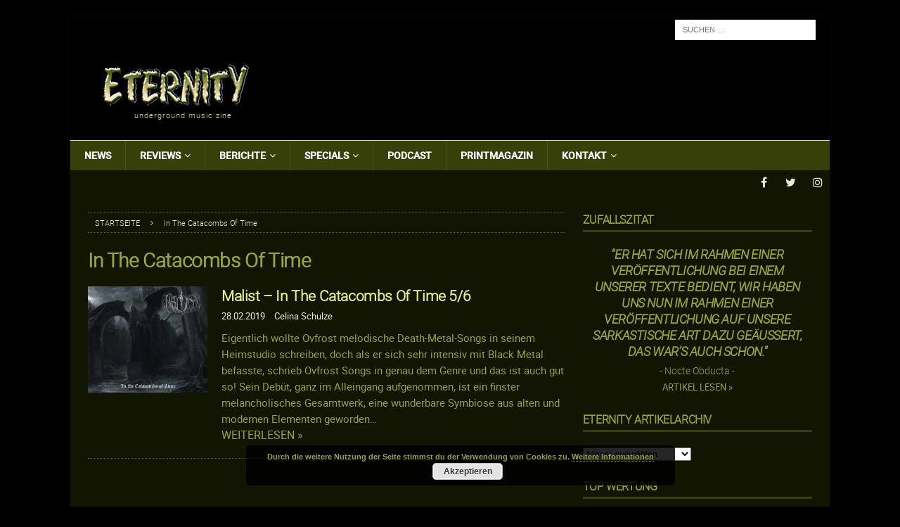

--- FILE ---
content_type: text/html; charset=UTF-8
request_url: https://www.eternitymagazin.de/tag/in-the-catacombs-of-time/
body_size: 23557
content:


<!DOCTYPE html>
<html class="no-js mh-one-sb" lang="de">
<head>
<meta charset="UTF-8">
<meta content="Metal, Magazin, Music, Thrash, Death, Doom, Black, Power, Reviews, Podcast" name="keywords">
<meta content="Metal Magazin mit News, Reviews, Interviews, Podcast, Konzerten, Soundcheck uvm. seit 1995" name="description">
<meta name="viewport" content="width=device-width, initial-scale=1.0">
<link rel="profile" href="http://gmpg.org/xfn/11" />
<meta name='robots' content='index, follow, max-image-preview:large, max-snippet:-1, max-video-preview:-1' />

	<!-- This site is optimized with the Yoast SEO plugin v19.10 - https://yoast.com/wordpress/plugins/seo/ -->
	<title>In The Catacombs Of Time Archive - ETERNITY Magazin</title>
	<link rel="canonical" href="https://www.eternitymagazin.de/tag/in-the-catacombs-of-time/" />
	<meta property="og:locale" content="de_DE" />
	<meta property="og:type" content="article" />
	<meta property="og:title" content="In The Catacombs Of Time Archive - ETERNITY Magazin" />
	<meta property="og:url" content="https://www.eternitymagazin.de/tag/in-the-catacombs-of-time/" />
	<meta property="og:site_name" content="ETERNITY Magazin" />
	<meta name="twitter:card" content="summary_large_image" />
	<meta name="twitter:site" content="@EternityMagazin" />
	<script type="application/ld+json" class="yoast-schema-graph">{"@context":"https://schema.org","@graph":[{"@type":"CollectionPage","@id":"https://www.eternitymagazin.de/tag/in-the-catacombs-of-time/","url":"https://www.eternitymagazin.de/tag/in-the-catacombs-of-time/","name":"In The Catacombs Of Time Archive - ETERNITY Magazin","isPartOf":{"@id":"https://www.eternitymagazin.de/#website"},"primaryImageOfPage":{"@id":"https://www.eternitymagazin.de/tag/in-the-catacombs-of-time/#primaryimage"},"image":{"@id":"https://www.eternitymagazin.de/tag/in-the-catacombs-of-time/#primaryimage"},"thumbnailUrl":"https://www.eternitymagazin.de/wp-content/images/2019/02/742644-1.jpg","breadcrumb":{"@id":"https://www.eternitymagazin.de/tag/in-the-catacombs-of-time/#breadcrumb"},"inLanguage":"de"},{"@type":"ImageObject","inLanguage":"de","@id":"https://www.eternitymagazin.de/tag/in-the-catacombs-of-time/#primaryimage","url":"https://www.eternitymagazin.de/wp-content/images/2019/02/742644-1.jpg","contentUrl":"https://www.eternitymagazin.de/wp-content/images/2019/02/742644-1.jpg","width":430,"height":383},{"@type":"BreadcrumbList","@id":"https://www.eternitymagazin.de/tag/in-the-catacombs-of-time/#breadcrumb","itemListElement":[{"@type":"ListItem","position":1,"name":"Startseite","item":"https://www.eternitymagazin.de/"},{"@type":"ListItem","position":2,"name":"In The Catacombs Of Time"}]},{"@type":"WebSite","@id":"https://www.eternitymagazin.de/#website","url":"https://www.eternitymagazin.de/","name":"ETERNITY Magazin","description":"underground music zine","potentialAction":[{"@type":"SearchAction","target":{"@type":"EntryPoint","urlTemplate":"https://www.eternitymagazin.de/?s={search_term_string}"},"query-input":"required name=search_term_string"}],"inLanguage":"de"}]}</script>
	<!-- / Yoast SEO plugin. -->


<link rel='dns-prefetch' href='//cdn.podlove.org' />
<link rel='dns-prefetch' href='//s.w.org' />
<link rel="alternate" type="application/rss+xml" title="ETERNITY Magazin &raquo; Feed" href="https://www.eternitymagazin.de/feed/" />
<link rel="alternate" type="application/rss+xml" title="ETERNITY Magazin &raquo; Kommentar-Feed" href="https://www.eternitymagazin.de/comments/feed/" />

<link rel="alternate" type="application/rss+xml" title="ETERNITY Magazin &raquo; In The Catacombs Of Time Schlagwort-Feed" href="https://www.eternitymagazin.de/tag/in-the-catacombs-of-time/feed/" />
		<!-- This site uses the Google Analytics by ExactMetrics plugin v7.10.1 - Using Analytics tracking - https://www.exactmetrics.com/ -->
							<script
				src="//www.googletagmanager.com/gtag/js?id=UA-19085430-1"  data-cfasync="false" data-wpfc-render="false" type="text/javascript" async></script>
			<script data-cfasync="false" data-wpfc-render="false" type="text/javascript">
				var em_version = '7.10.1';
				var em_track_user = true;
				var em_no_track_reason = '';
				
								var disableStrs = [
															'ga-disable-UA-19085430-1',
									];

				/* Function to detect opted out users */
				function __gtagTrackerIsOptedOut() {
					for (var index = 0; index < disableStrs.length; index++) {
						if (document.cookie.indexOf(disableStrs[index] + '=true') > -1) {
							return true;
						}
					}

					return false;
				}

				/* Disable tracking if the opt-out cookie exists. */
				if (__gtagTrackerIsOptedOut()) {
					for (var index = 0; index < disableStrs.length; index++) {
						window[disableStrs[index]] = true;
					}
				}

				/* Opt-out function */
				function __gtagTrackerOptout() {
					for (var index = 0; index < disableStrs.length; index++) {
						document.cookie = disableStrs[index] + '=true; expires=Thu, 31 Dec 2099 23:59:59 UTC; path=/';
						window[disableStrs[index]] = true;
					}
				}

				if ('undefined' === typeof gaOptout) {
					function gaOptout() {
						__gtagTrackerOptout();
					}
				}
								window.dataLayer = window.dataLayer || [];

				window.ExactMetricsDualTracker = {
					helpers: {},
					trackers: {},
				};
				if (em_track_user) {
					function __gtagDataLayer() {
						dataLayer.push(arguments);
					}

					function __gtagTracker(type, name, parameters) {
						if (!parameters) {
							parameters = {};
						}

						if (parameters.send_to) {
							__gtagDataLayer.apply(null, arguments);
							return;
						}

						if (type === 'event') {
							
														parameters.send_to = exactmetrics_frontend.ua;
							__gtagDataLayer(type, name, parameters);
													} else {
							__gtagDataLayer.apply(null, arguments);
						}
					}

					__gtagTracker('js', new Date());
					__gtagTracker('set', {
						'developer_id.dNDMyYj': true,
											});
															__gtagTracker('config', 'UA-19085430-1', {"forceSSL":"true","anonymize_ip":"true"} );
										window.gtag = __gtagTracker;										(function () {
						/* https://developers.google.com/analytics/devguides/collection/analyticsjs/ */
						/* ga and __gaTracker compatibility shim. */
						var noopfn = function () {
							return null;
						};
						var newtracker = function () {
							return new Tracker();
						};
						var Tracker = function () {
							return null;
						};
						var p = Tracker.prototype;
						p.get = noopfn;
						p.set = noopfn;
						p.send = function () {
							var args = Array.prototype.slice.call(arguments);
							args.unshift('send');
							__gaTracker.apply(null, args);
						};
						var __gaTracker = function () {
							var len = arguments.length;
							if (len === 0) {
								return;
							}
							var f = arguments[len - 1];
							if (typeof f !== 'object' || f === null || typeof f.hitCallback !== 'function') {
								if ('send' === arguments[0]) {
									var hitConverted, hitObject = false, action;
									if ('event' === arguments[1]) {
										if ('undefined' !== typeof arguments[3]) {
											hitObject = {
												'eventAction': arguments[3],
												'eventCategory': arguments[2],
												'eventLabel': arguments[4],
												'value': arguments[5] ? arguments[5] : 1,
											}
										}
									}
									if ('pageview' === arguments[1]) {
										if ('undefined' !== typeof arguments[2]) {
											hitObject = {
												'eventAction': 'page_view',
												'page_path': arguments[2],
											}
										}
									}
									if (typeof arguments[2] === 'object') {
										hitObject = arguments[2];
									}
									if (typeof arguments[5] === 'object') {
										Object.assign(hitObject, arguments[5]);
									}
									if ('undefined' !== typeof arguments[1].hitType) {
										hitObject = arguments[1];
										if ('pageview' === hitObject.hitType) {
											hitObject.eventAction = 'page_view';
										}
									}
									if (hitObject) {
										action = 'timing' === arguments[1].hitType ? 'timing_complete' : hitObject.eventAction;
										hitConverted = mapArgs(hitObject);
										__gtagTracker('event', action, hitConverted);
									}
								}
								return;
							}

							function mapArgs(args) {
								var arg, hit = {};
								var gaMap = {
									'eventCategory': 'event_category',
									'eventAction': 'event_action',
									'eventLabel': 'event_label',
									'eventValue': 'event_value',
									'nonInteraction': 'non_interaction',
									'timingCategory': 'event_category',
									'timingVar': 'name',
									'timingValue': 'value',
									'timingLabel': 'event_label',
									'page': 'page_path',
									'location': 'page_location',
									'title': 'page_title',
								};
								for (arg in args) {
																		if (!(!args.hasOwnProperty(arg) || !gaMap.hasOwnProperty(arg))) {
										hit[gaMap[arg]] = args[arg];
									} else {
										hit[arg] = args[arg];
									}
								}
								return hit;
							}

							try {
								f.hitCallback();
							} catch (ex) {
							}
						};
						__gaTracker.create = newtracker;
						__gaTracker.getByName = newtracker;
						__gaTracker.getAll = function () {
							return [];
						};
						__gaTracker.remove = noopfn;
						__gaTracker.loaded = true;
						window['__gaTracker'] = __gaTracker;
					})();
									} else {
										console.log("");
					(function () {
						function __gtagTracker() {
							return null;
						}

						window['__gtagTracker'] = __gtagTracker;
						window['gtag'] = __gtagTracker;
					})();
									}
			</script>
				<!-- / Google Analytics by ExactMetrics -->
		<script type="text/javascript">
window._wpemojiSettings = {"baseUrl":"https:\/\/s.w.org\/images\/core\/emoji\/13.1.0\/72x72\/","ext":".png","svgUrl":"https:\/\/s.w.org\/images\/core\/emoji\/13.1.0\/svg\/","svgExt":".svg","source":{"concatemoji":"https:\/\/www.eternitymagazin.de\/wp-includes\/js\/wp-emoji-release.min.js?ver=5.9.12"}};
/*! This file is auto-generated */
!function(e,a,t){var n,r,o,i=a.createElement("canvas"),p=i.getContext&&i.getContext("2d");function s(e,t){var a=String.fromCharCode;p.clearRect(0,0,i.width,i.height),p.fillText(a.apply(this,e),0,0);e=i.toDataURL();return p.clearRect(0,0,i.width,i.height),p.fillText(a.apply(this,t),0,0),e===i.toDataURL()}function c(e){var t=a.createElement("script");t.src=e,t.defer=t.type="text/javascript",a.getElementsByTagName("head")[0].appendChild(t)}for(o=Array("flag","emoji"),t.supports={everything:!0,everythingExceptFlag:!0},r=0;r<o.length;r++)t.supports[o[r]]=function(e){if(!p||!p.fillText)return!1;switch(p.textBaseline="top",p.font="600 32px Arial",e){case"flag":return s([127987,65039,8205,9895,65039],[127987,65039,8203,9895,65039])?!1:!s([55356,56826,55356,56819],[55356,56826,8203,55356,56819])&&!s([55356,57332,56128,56423,56128,56418,56128,56421,56128,56430,56128,56423,56128,56447],[55356,57332,8203,56128,56423,8203,56128,56418,8203,56128,56421,8203,56128,56430,8203,56128,56423,8203,56128,56447]);case"emoji":return!s([10084,65039,8205,55357,56613],[10084,65039,8203,55357,56613])}return!1}(o[r]),t.supports.everything=t.supports.everything&&t.supports[o[r]],"flag"!==o[r]&&(t.supports.everythingExceptFlag=t.supports.everythingExceptFlag&&t.supports[o[r]]);t.supports.everythingExceptFlag=t.supports.everythingExceptFlag&&!t.supports.flag,t.DOMReady=!1,t.readyCallback=function(){t.DOMReady=!0},t.supports.everything||(n=function(){t.readyCallback()},a.addEventListener?(a.addEventListener("DOMContentLoaded",n,!1),e.addEventListener("load",n,!1)):(e.attachEvent("onload",n),a.attachEvent("onreadystatechange",function(){"complete"===a.readyState&&t.readyCallback()})),(n=t.source||{}).concatemoji?c(n.concatemoji):n.wpemoji&&n.twemoji&&(c(n.twemoji),c(n.wpemoji)))}(window,document,window._wpemojiSettings);
</script>
<style type="text/css">
img.wp-smiley,
img.emoji {
	display: inline !important;
	border: none !important;
	box-shadow: none !important;
	height: 1em !important;
	width: 1em !important;
	margin: 0 0.07em !important;
	vertical-align: -0.1em !important;
	background: none !important;
	padding: 0 !important;
}
</style>
	<link rel='stylesheet' id='podlove-frontend-css-css'  href='https://www.eternitymagazin.de/wp-content/plugins/podlove-podcasting-plugin-for-wordpress/css/frontend.css?ver=1.0' type='text/css' media='all' />
<link rel='stylesheet' id='podlove-admin-font-css'  href='https://www.eternitymagazin.de/wp-content/plugins/podlove-podcasting-plugin-for-wordpress/css/admin-font.css?ver=3.8.1' type='text/css' media='all' />
<link rel='stylesheet' id='wp-block-library-css'  href='https://www.eternitymagazin.de/wp-includes/css/dist/block-library/style.min.css?ver=5.9.12' type='text/css' media='all' />
<style id='global-styles-inline-css' type='text/css'>
body{--wp--preset--color--black: #000000;--wp--preset--color--cyan-bluish-gray: #abb8c3;--wp--preset--color--white: #ffffff;--wp--preset--color--pale-pink: #f78da7;--wp--preset--color--vivid-red: #cf2e2e;--wp--preset--color--luminous-vivid-orange: #ff6900;--wp--preset--color--luminous-vivid-amber: #fcb900;--wp--preset--color--light-green-cyan: #7bdcb5;--wp--preset--color--vivid-green-cyan: #00d084;--wp--preset--color--pale-cyan-blue: #8ed1fc;--wp--preset--color--vivid-cyan-blue: #0693e3;--wp--preset--color--vivid-purple: #9b51e0;--wp--preset--gradient--vivid-cyan-blue-to-vivid-purple: linear-gradient(135deg,rgba(6,147,227,1) 0%,rgb(155,81,224) 100%);--wp--preset--gradient--light-green-cyan-to-vivid-green-cyan: linear-gradient(135deg,rgb(122,220,180) 0%,rgb(0,208,130) 100%);--wp--preset--gradient--luminous-vivid-amber-to-luminous-vivid-orange: linear-gradient(135deg,rgba(252,185,0,1) 0%,rgba(255,105,0,1) 100%);--wp--preset--gradient--luminous-vivid-orange-to-vivid-red: linear-gradient(135deg,rgba(255,105,0,1) 0%,rgb(207,46,46) 100%);--wp--preset--gradient--very-light-gray-to-cyan-bluish-gray: linear-gradient(135deg,rgb(238,238,238) 0%,rgb(169,184,195) 100%);--wp--preset--gradient--cool-to-warm-spectrum: linear-gradient(135deg,rgb(74,234,220) 0%,rgb(151,120,209) 20%,rgb(207,42,186) 40%,rgb(238,44,130) 60%,rgb(251,105,98) 80%,rgb(254,248,76) 100%);--wp--preset--gradient--blush-light-purple: linear-gradient(135deg,rgb(255,206,236) 0%,rgb(152,150,240) 100%);--wp--preset--gradient--blush-bordeaux: linear-gradient(135deg,rgb(254,205,165) 0%,rgb(254,45,45) 50%,rgb(107,0,62) 100%);--wp--preset--gradient--luminous-dusk: linear-gradient(135deg,rgb(255,203,112) 0%,rgb(199,81,192) 50%,rgb(65,88,208) 100%);--wp--preset--gradient--pale-ocean: linear-gradient(135deg,rgb(255,245,203) 0%,rgb(182,227,212) 50%,rgb(51,167,181) 100%);--wp--preset--gradient--electric-grass: linear-gradient(135deg,rgb(202,248,128) 0%,rgb(113,206,126) 100%);--wp--preset--gradient--midnight: linear-gradient(135deg,rgb(2,3,129) 0%,rgb(40,116,252) 100%);--wp--preset--duotone--dark-grayscale: url('#wp-duotone-dark-grayscale');--wp--preset--duotone--grayscale: url('#wp-duotone-grayscale');--wp--preset--duotone--purple-yellow: url('#wp-duotone-purple-yellow');--wp--preset--duotone--blue-red: url('#wp-duotone-blue-red');--wp--preset--duotone--midnight: url('#wp-duotone-midnight');--wp--preset--duotone--magenta-yellow: url('#wp-duotone-magenta-yellow');--wp--preset--duotone--purple-green: url('#wp-duotone-purple-green');--wp--preset--duotone--blue-orange: url('#wp-duotone-blue-orange');--wp--preset--font-size--small: 13px;--wp--preset--font-size--medium: 20px;--wp--preset--font-size--large: 36px;--wp--preset--font-size--x-large: 42px;}.has-black-color{color: var(--wp--preset--color--black) !important;}.has-cyan-bluish-gray-color{color: var(--wp--preset--color--cyan-bluish-gray) !important;}.has-white-color{color: var(--wp--preset--color--white) !important;}.has-pale-pink-color{color: var(--wp--preset--color--pale-pink) !important;}.has-vivid-red-color{color: var(--wp--preset--color--vivid-red) !important;}.has-luminous-vivid-orange-color{color: var(--wp--preset--color--luminous-vivid-orange) !important;}.has-luminous-vivid-amber-color{color: var(--wp--preset--color--luminous-vivid-amber) !important;}.has-light-green-cyan-color{color: var(--wp--preset--color--light-green-cyan) !important;}.has-vivid-green-cyan-color{color: var(--wp--preset--color--vivid-green-cyan) !important;}.has-pale-cyan-blue-color{color: var(--wp--preset--color--pale-cyan-blue) !important;}.has-vivid-cyan-blue-color{color: var(--wp--preset--color--vivid-cyan-blue) !important;}.has-vivid-purple-color{color: var(--wp--preset--color--vivid-purple) !important;}.has-black-background-color{background-color: var(--wp--preset--color--black) !important;}.has-cyan-bluish-gray-background-color{background-color: var(--wp--preset--color--cyan-bluish-gray) !important;}.has-white-background-color{background-color: var(--wp--preset--color--white) !important;}.has-pale-pink-background-color{background-color: var(--wp--preset--color--pale-pink) !important;}.has-vivid-red-background-color{background-color: var(--wp--preset--color--vivid-red) !important;}.has-luminous-vivid-orange-background-color{background-color: var(--wp--preset--color--luminous-vivid-orange) !important;}.has-luminous-vivid-amber-background-color{background-color: var(--wp--preset--color--luminous-vivid-amber) !important;}.has-light-green-cyan-background-color{background-color: var(--wp--preset--color--light-green-cyan) !important;}.has-vivid-green-cyan-background-color{background-color: var(--wp--preset--color--vivid-green-cyan) !important;}.has-pale-cyan-blue-background-color{background-color: var(--wp--preset--color--pale-cyan-blue) !important;}.has-vivid-cyan-blue-background-color{background-color: var(--wp--preset--color--vivid-cyan-blue) !important;}.has-vivid-purple-background-color{background-color: var(--wp--preset--color--vivid-purple) !important;}.has-black-border-color{border-color: var(--wp--preset--color--black) !important;}.has-cyan-bluish-gray-border-color{border-color: var(--wp--preset--color--cyan-bluish-gray) !important;}.has-white-border-color{border-color: var(--wp--preset--color--white) !important;}.has-pale-pink-border-color{border-color: var(--wp--preset--color--pale-pink) !important;}.has-vivid-red-border-color{border-color: var(--wp--preset--color--vivid-red) !important;}.has-luminous-vivid-orange-border-color{border-color: var(--wp--preset--color--luminous-vivid-orange) !important;}.has-luminous-vivid-amber-border-color{border-color: var(--wp--preset--color--luminous-vivid-amber) !important;}.has-light-green-cyan-border-color{border-color: var(--wp--preset--color--light-green-cyan) !important;}.has-vivid-green-cyan-border-color{border-color: var(--wp--preset--color--vivid-green-cyan) !important;}.has-pale-cyan-blue-border-color{border-color: var(--wp--preset--color--pale-cyan-blue) !important;}.has-vivid-cyan-blue-border-color{border-color: var(--wp--preset--color--vivid-cyan-blue) !important;}.has-vivid-purple-border-color{border-color: var(--wp--preset--color--vivid-purple) !important;}.has-vivid-cyan-blue-to-vivid-purple-gradient-background{background: var(--wp--preset--gradient--vivid-cyan-blue-to-vivid-purple) !important;}.has-light-green-cyan-to-vivid-green-cyan-gradient-background{background: var(--wp--preset--gradient--light-green-cyan-to-vivid-green-cyan) !important;}.has-luminous-vivid-amber-to-luminous-vivid-orange-gradient-background{background: var(--wp--preset--gradient--luminous-vivid-amber-to-luminous-vivid-orange) !important;}.has-luminous-vivid-orange-to-vivid-red-gradient-background{background: var(--wp--preset--gradient--luminous-vivid-orange-to-vivid-red) !important;}.has-very-light-gray-to-cyan-bluish-gray-gradient-background{background: var(--wp--preset--gradient--very-light-gray-to-cyan-bluish-gray) !important;}.has-cool-to-warm-spectrum-gradient-background{background: var(--wp--preset--gradient--cool-to-warm-spectrum) !important;}.has-blush-light-purple-gradient-background{background: var(--wp--preset--gradient--blush-light-purple) !important;}.has-blush-bordeaux-gradient-background{background: var(--wp--preset--gradient--blush-bordeaux) !important;}.has-luminous-dusk-gradient-background{background: var(--wp--preset--gradient--luminous-dusk) !important;}.has-pale-ocean-gradient-background{background: var(--wp--preset--gradient--pale-ocean) !important;}.has-electric-grass-gradient-background{background: var(--wp--preset--gradient--electric-grass) !important;}.has-midnight-gradient-background{background: var(--wp--preset--gradient--midnight) !important;}.has-small-font-size{font-size: var(--wp--preset--font-size--small) !important;}.has-medium-font-size{font-size: var(--wp--preset--font-size--medium) !important;}.has-large-font-size{font-size: var(--wp--preset--font-size--large) !important;}.has-x-large-font-size{font-size: var(--wp--preset--font-size--x-large) !important;}
</style>
<link rel='stylesheet' id='mh-magazine-css'  href='https://www.eternitymagazin.de/wp-content/themes/mh-magazine/style.css?ver=3.6.1' type='text/css' media='all' />
<link rel='stylesheet' id='mh-magazine-child-css'  href='https://www.eternitymagazin.de/wp-content/themes/mh-magazine-child/style.css?ver=1.0.0' type='text/css' media='all' />
<link rel='stylesheet' id='mh-font-awesome-css'  href='https://www.eternitymagazin.de/wp-content/themes/mh-magazine/includes/font-awesome.min.css' type='text/css' media='all' />
<link rel='stylesheet' id='thickbox-css'  href='https://www.eternitymagazin.de/wp-content/plugins/auto-thickbox-plus/thickbox.min.css?ver=1.9' type='text/css' media='all' />
<script type='text/javascript' src='https://www.eternitymagazin.de/wp-content/plugins/google-analytics-dashboard-for-wp/assets/js/frontend-gtag.min.js?ver=7.10.1' id='exactmetrics-frontend-script-js'></script>
<script data-cfasync="false" data-wpfc-render="false" type="text/javascript" id='exactmetrics-frontend-script-js-extra'>/* <![CDATA[ */
var exactmetrics_frontend = {"js_events_tracking":"true","download_extensions":"zip,mp3,mpeg,pdf,docx,pptx,xlsx,rar","inbound_paths":"[{\"path\":\"\\\/go\\\/\",\"label\":\"affiliate\"},{\"path\":\"\\\/recommend\\\/\",\"label\":\"affiliate\"}]","home_url":"https:\/\/www.eternitymagazin.de","hash_tracking":"false","ua":"UA-19085430-1","v4_id":""};/* ]]> */
</script>
<script type='text/javascript' src='https://cdn.podlove.org/web-player/embed.js?ver=3.8.1' id='podlove-player4-embed-js'></script>
<script type='text/javascript' src='https://www.eternitymagazin.de/wp-includes/js/jquery/jquery.min.js?ver=3.6.0' id='jquery-core-js'></script>
<script type='text/javascript' src='https://www.eternitymagazin.de/wp-includes/js/jquery/jquery-migrate.min.js?ver=3.3.2' id='jquery-migrate-js'></script>
<script type='text/javascript' src='https://www.eternitymagazin.de/wp-content/plugins/podlove-podcasting-plugin-for-wordpress/lib/modules/podlove_web_player/player_v4/pwp4.js?ver=3.8.1' id='podlove-pwp4-player-js'></script>
<script type='text/javascript' src='https://www.eternitymagazin.de/wp-content/themes/mh-magazine-child/js/scripts.js?ver=1.0.0' id='mh-child-scripts-js'></script>
<script type='text/javascript' src='https://www.eternitymagazin.de/wp-content/themes/mh-magazine/js/scripts.js?ver=3.6.1' id='mh-scripts-js'></script>
<link rel="https://api.w.org/" href="https://www.eternitymagazin.de/wp-json/" /><link rel="alternate" type="application/json" href="https://www.eternitymagazin.de/wp-json/wp/v2/tags/7793" /><link rel="EditURI" type="application/rsd+xml" title="RSD" href="https://www.eternitymagazin.de/xmlrpc.php?rsd" />
<link rel="wlwmanifest" type="application/wlwmanifest+xml" href="https://www.eternitymagazin.de/wp-includes/wlwmanifest.xml" /> 
<meta name="generator" content="WordPress 5.9.12" />
<!--[if lt IE 9]>
<script src="https://www.eternitymagazin.de/wp-content/themes/mh-magazine/js/css3-mediaqueries.js"></script>
<![endif]-->
<style type="text/css">
.mh-header { background: #000000; }
.mh-wrapper, .mh-widget-layout8 .mh-widget-title-inner, #mh-mobile .mh-slider-layout4 .mh-slider-caption { background: #121502; }
.mh-breadcrumb, .entry-meta, .mh-subheading-top, .mh-author-box, .mh-author-box-avatar, .mh-post-nav, .mh-comment-body, .mh-comment-gravatar .avatar, .mh-ping-list .mh-ping-item, .mh-ping-list .mh-ping-item:first-child, .mh-loop-description, .mh-loop-ad, .mh-sitemap-list > li, .mh-sitemap-list .children li, .mh-widget-layout7 .mh-widget-title, .mh-custom-posts-item, .mh-posts-large-item, .mh-posts-list-item, #mh-mobile .mh-posts-grid, #mh-mobile .mh-posts-grid-col, #mh-mobile .mh-posts-digest-wrap, #mh-mobile .mh-posts-digest-item, #mh-mobile .mh-posts-focus-item, .mh-category-column-item, .mh-user-item, .widget_archive li, .widget_categories li, .widget_pages li a, .widget_meta li, .widget_nav_menu .menu > li, .widget_rss li, .widget_recent_entries li, .recentcomments, .mh-box, table, td, th, pre { border-color: rgba(255, 255, 255, 0.3); }
#mh-mobile .mh-posts-stacked-overlay-small { border-color: #121502; }
.mh-navigation li:hover, .mh-navigation ul li:hover > ul, .mh-main-nav-wrap, .mh-main-nav, .mh-social-nav li a:hover, .entry-tags li, .mh-slider-caption, .mh-widget-layout8 .mh-widget-title .mh-footer-widget-title-inner, .mh-widget-col-1 .mh-slider-caption, .mh-widget-col-1 .mh-posts-lineup-caption, .mh-carousel-layout1, .mh-spotlight-widget, .mh-social-widget li a, .mh-author-bio-widget, .mh-footer-widget .mh-tab-comment-excerpt, .mh-nip-item:hover .mh-nip-overlay, .mh-widget .tagcloud a, .mh-footer-widget .tagcloud a, .mh-footer, .mh-copyright-wrap, input[type=submit]:hover, #infinite-handle span:hover { background: #121502; }
.mh-extra-nav-bg { background: rgba(18, 21, 2, 0.2); }
.mh-slider-caption, .mh-posts-stacked-title, .mh-posts-lineup-caption { background: #121502; background: rgba(18, 21, 2, 0.8); }
@media screen and (max-width: 900px) { #mh-mobile .mh-slider-caption, #mh-mobile .mh-posts-lineup-caption { background: rgba(18, 21, 2, 1); } }
.slicknav_menu, .slicknav_nav ul, #mh-mobile .mh-footer-widget .mh-posts-stacked-overlay { border-color: #121502; }
.mh-copyright, .mh-copyright a { color: #fff; }
.mh-widget-layout4 .mh-widget-title { background: #38400a; background: rgba(56, 64, 10, 0.6); }
.mh-preheader, .mh-wide-layout .mh-subheader, .mh-ticker-title, .mh-main-nav li:hover, .mh-footer-nav, .slicknav_menu, .slicknav_btn, .slicknav_nav .slicknav_item:hover, .slicknav_nav a:hover, .mh-back-to-top, .mh-subheading, .entry-tags .fa, .entry-tags li:hover, .mh-widget-layout2 .mh-widget-title, .mh-widget-layout4 .mh-widget-title-inner, .mh-widget-layout4 .mh-footer-widget-title, .mh-widget-layout5 .mh-widget-title-inner, .mh-widget-layout6 .mh-widget-title, #mh-mobile .flex-control-paging li a.flex-active, .mh-image-caption, .mh-carousel-layout1 .mh-carousel-caption, .mh-tab-button.active, .mh-tab-button.active:hover, .mh-footer-widget .mh-tab-button.active, .mh-social-widget li:hover a, .mh-footer-widget .mh-social-widget li a, .mh-footer-widget .mh-author-bio-widget, .tagcloud a:hover, .mh-widget .tagcloud a:hover, .mh-footer-widget .tagcloud a:hover, .mh-posts-stacked-meta, .page-numbers:hover, .mh-loop-pagination .current, .mh-comments-pagination .current, .pagelink, a:hover .pagelink, input[type=submit], #infinite-handle span { background: #38400a; }
.mh-main-nav-wrap .slicknav_nav ul, blockquote, .mh-widget-layout1 .mh-widget-title, .mh-widget-layout3 .mh-widget-title, .mh-widget-layout5 .mh-widget-title, .mh-widget-layout8 .mh-widget-title:after, #mh-mobile .mh-slider-caption, .mh-carousel-layout1, .mh-spotlight-widget, .mh-author-bio-widget, .mh-author-bio-title, .mh-author-bio-image-frame, .mh-video-widget, .mh-tab-buttons, .bypostauthor .mh-comment-meta, textarea:hover, input[type=text]:hover, input[type=email]:hover, input[type=tel]:hover, input[type=url]:hover { border-color: #38400a; }
.mh-dropcap, .mh-carousel-layout1 .flex-direction-nav a, .mh-carousel-layout2 .mh-carousel-caption, .mh-posts-digest-small-category, .mh-posts-lineup-more, .bypostauthor .mh-comment-meta-author:after, .mh-comment-meta-links .comment-reply-link:before, #respond #cancel-comment-reply-link:before { color: #38400a; }
.mh-subheader, .page-numbers, a .pagelink, .mh-widget-layout3 .mh-widget-title, .mh-widget .search-form, .mh-tab-button, .mh-tab-content, .mh-nip-widget, .mh-magazine-facebook-page-widget, .mh-social-widget, .mh-posts-horizontal-widget, .mh-ad-spot { background: #121502; }
.mh-tab-post-item { border-color: rgba(255, 255, 255, 0.3); }
.mh-tab-comment-excerpt { background: rgba(255, 255, 255, 0.6); }
body, a, blockquote, blockquote cite, .post .entry-title, .page-title, .entry-content h1, .entry-content h2, .entry-content h3, .entry-content h4, .entry-content h5, .entry-content h6, .wp-caption-text, #respond .comment-reply-title, .mh-widget-layout1 .mh-widget-title, .mh-widget-layout7 .mh-widget-title, .mh-widget-layout8 .mh-widget-title, .mh-slider-layout4 .mh-slider-caption, .mh-slider-layout4 .mh-slider-caption a, .mh-slider-layout4 .mh-slider-caption a:hover { color: #94a541; }
#mh-mobile .mh-header-nav li:hover a, .mh-main-nav li a, .mh-extra-nav li:hover a, .mh-footer-nav li:hover a, .mh-social-nav li:hover .fa-mh-social, .mh-main-nav-wrap .slicknav_menu a, .mh-main-nav-wrap .slicknav_menu a:hover, .entry-tags a, .mh-slider-caption, .mh-slider-caption a, .mh-slider-caption a:hover, .mh-spotlight-widget, #mh-mobile .mh-spotlight-widget a, #mh-mobile .mh-spotlight-widget a:hover, .mh-spotlight-widget .mh-spotlight-meta, .mh-posts-stacked-title a, .mh-posts-stacked-title a:hover, .mh-posts-lineup-widget a, .mh-posts-lineup-widget a:hover, .mh-posts-lineup-caption, .mh-footer-widget .mh-tabbed-widget, .mh-footer-widget .mh-tabbed-widget a, .mh-footer-widget .mh-tabbed-widget a:hover, .mh-author-bio-title, .mh-author-bio-text, .mh-social-widget .fa-mh-social, .mh-footer, .mh-footer a, .mh-footer a:hover, .mh-footer .mh-meta, .mh-footer .mh-meta a, .mh-footer .mh-meta a:hover, .mh-widget-layout1 .mh-widget-title.mh-footer-widget-title, .mh-widget-layout1 .mh-widget-title.mh-footer-widget-title a, .mh-widget-layout3 .mh-widget-title.mh-footer-widget-title, .mh-widget-layout3 .mh-widget-title.mh-footer-widget-title a, .mh-widget-layout7 .mh-widget-title.mh-footer-widget-title, .mh-widget-layout7 .mh-widget-title.mh-footer-widget-title a, .mh-widget-layout8 .mh-widget-title.mh-footer-widget-title, .mh-widget-layout8 .mh-widget-title.mh-footer-widget-title a, .mh-copyright, .mh-copyright a, .mh-copyright a:hover, .tagcloud a, .mh-tabbed-widget .tagcloud a, input[type=submit]:hover, #infinite-handle span:hover { color: #e9efce; }
.mh-main-nav-wrap .slicknav_menu .slicknav_icon-bar { background: #e9efce; }
.mh-header-nav-top li a, .mh-wide-layout .mh-header-nav-bottom li a, .mh-main-nav li:hover > a, .mh-footer-nav li a, .mh-social-nav-top .fa-mh-social, .mh-wide-layout .mh-social-nav-bottom .fa-mh-social, .slicknav_nav a, .slicknav_nav a:hover, .slicknav_nav .slicknav_item:hover, .slicknav_menu .slicknav_menutxt, .mh-header-date-top, .mh-wide-layout .mh-header-date-bottom, .mh-ticker-title, .mh-boxed-layout .mh-ticker-item-top a, .mh-wide-layout .mh-ticker-item a, .mh-subheading, .entry-tags .fa, .entry-tags a:hover, .mh-content .current, .page-numbers:hover, .pagelink, a:hover .pagelink, .mh-back-to-top, .mh-back-to-top:hover, .mh-widget-layout2 .mh-widget-title, .mh-widget-layout2 .mh-widget-title a, .mh-widget-layout4 .mh-widget-title-inner, .mh-widget-layout4 .mh-widget-title a, .mh-widget-layout5 .mh-widget-title, .mh-widget-layout5 .mh-widget-title a, .mh-widget-layout6 .mh-widget-title, .mh-widget-layout6 .mh-widget-title a, .mh-image-caption, .mh-carousel-layout1 .mh-carousel-caption, .mh-footer-widget .mh-author-bio-title, .mh-footer-widget .mh-author-bio-text, .mh-social-widget li:hover .fa-mh-social, .mh-footer-widget .mh-social-widget .fa-mh-social, #mh-mobile .mh-tab-button.active, .mh-tab-button.active:hover, .tagcloud a:hover, .mh-widget .tagcloud a:hover, .mh-footer-widget .tagcloud a:hover, .mh-posts-stacked-meta, .mh-posts-stacked-meta a, .mh-posts-stacked-meta a:hover, input[type=submit], #infinite-handle span { color: #e9efce; }
.slicknav_menu .slicknav_icon-bar { background: #e9efce; }
.mh-header-nav-bottom li a, .mh-social-nav-bottom .fa-mh-social, .mh-boxed-layout .mh-ticker-item-bottom a, .mh-header-date-bottom, .page-numbers, a .pagelink, .mh-widget-layout3 .mh-widget-title, .mh-widget-layout3 .mh-widget-title a, .mh-tabbed-widget, .mh-tabbed-widget a, .mh-posts-horizontal-title a { color: #e9efce; }
.mh-meta, .mh-meta a, .mh-breadcrumb, .mh-breadcrumb a, .mh-user-data, .widget_rss .rss-date, .widget_rss cite { color: #e9efce; }
.entry-content a, .mh-comment-content a { color: #607c0f; }
a:hover, .entry-content a:hover, .mh-comment-content a:hover, #respond a:hover, .mh-meta a:hover, .mh-breadcrumb a:hover, .mh-tabbed-widget a:hover { color: #bfd748; }
</style>
<style type="text/css" id="custom-background-css">
body.custom-background { background-color: #000000; }
</style>
	<link rel="icon" href="https://www.eternitymagazin.de/wp-content/images/2018/11/cropped-e-32x32.png" sizes="32x32" />
<link rel="icon" href="https://www.eternitymagazin.de/wp-content/images/2018/11/cropped-e-192x192.png" sizes="192x192" />
<link rel="apple-touch-icon" href="https://www.eternitymagazin.de/wp-content/images/2018/11/cropped-e-180x180.png" />
<meta name="msapplication-TileImage" content="https://www.eternitymagazin.de/wp-content/images/2018/11/cropped-e-270x270.png" />
		<style type="text/css" id="wp-custom-css">
			.imageborder {   border-width: 1.5px;   border-color: #474747;   border-style: solid; } 		</style>
		</head>
<body id="mh-mobile" class="archive tag tag-in-the-catacombs-of-time tag-7793 custom-background mh-boxed-layout mh-right-sb mh-loop-layout1 mh-widget-layout1" itemscope="itemscope" itemtype="http://schema.org/WebPage">
<div class="mh-container mh-container-outer">
<div class="mh-header-nav-mobile clearfix"></div>
	<div class="mh-preheader">
    	<div class="mh-container mh-container-inner mh-row clearfix">
										<div class="mh-header-bar-content mh-header-bar-top-right mh-col-1-3 clearfix">
											<aside class="mh-header-search mh-header-search-top">
							<form role="search" method="get" class="search-form" action="https://www.eternitymagazin.de/">
				<label>
					<span class="screen-reader-text">Suche nach:</span>
					<input type="search" class="search-field" placeholder="Suchen …" value="" name="s" />
				</label>
				<input type="submit" class="search-submit" value="Suchen" />
			</form>						</aside>
									</div>
					</div>
	</div>
<header class="mh-header" itemscope="itemscope" itemtype="http://schema.org/WPHeader">
	<div class="mh-container mh-container-inner clearfix">
		<div class="mh-custom-header clearfix">
<div class="mh-header-columns mh-row clearfix">
<div class="mh-col-1-1 mh-site-identity">
<div class="mh-site-logo" role="banner" itemscope="itemscope" itemtype="http://schema.org/Brand">
<style type="text/css" id="mh-header-css">.mh-header-title, .mh-header-tagline { color: #bfd748; }</style>
<div class="mh-header-text">
<a class="mh-header-text-link" href="https://www.eternitymagazin.de/" title="ETERNITY Magazin" rel="home">
<h2 class="mh-header-title">ETERNITY Magazin</h2>
<h3 class="mh-header-tagline">underground music zine</h3>
</a>
</div>
</div>
</div>
</div>
</div>
	</div>
	<div class="mh-main-nav-wrap">
		<nav class="mh-navigation mh-main-nav mh-container mh-container-inner clearfix" itemscope="itemscope" itemtype="http://schema.org/SiteNavigationElement">
			<div class="menu-main-menu-container"><ul id="menu-main-menu" class="menu"><li id="menu-item-26726" class="menu-item menu-item-type-taxonomy menu-item-object-category menu-item-26726"><a href="https://www.eternitymagazin.de/category/news/">News</a></li>
<li id="menu-item-26727" class="menu-item menu-item-type-taxonomy menu-item-object-category menu-item-has-children menu-item-26727"><a href="https://www.eternitymagazin.de/category/reviews/">Reviews</a>
<ul class="sub-menu">
	<li id="menu-item-26728" class="menu-item menu-item-type-taxonomy menu-item-object-category menu-item-26728"><a href="https://www.eternitymagazin.de/category/reviews/audio/">Audio</a></li>
	<li id="menu-item-26735" class="menu-item menu-item-type-taxonomy menu-item-object-category menu-item-26735"><a href="https://www.eternitymagazin.de/category/reviews/soundcheck/">Soundcheck</a></li>
	<li id="menu-item-26733" class="menu-item menu-item-type-taxonomy menu-item-object-category menu-item-26733"><a href="https://www.eternitymagazin.de/category/reviews/magazine-reviews/">Magazine</a></li>
	<li id="menu-item-26729" class="menu-item menu-item-type-taxonomy menu-item-object-category menu-item-26729"><a href="https://www.eternitymagazin.de/category/reviews/buecher/">Bücher</a></li>
	<li id="menu-item-26731" class="menu-item menu-item-type-taxonomy menu-item-object-category menu-item-26731"><a href="https://www.eternitymagazin.de/category/reviews/hoerbuecher/">Hörbücher</a></li>
	<li id="menu-item-26738" class="menu-item menu-item-type-taxonomy menu-item-object-category menu-item-26738"><a href="https://www.eternitymagazin.de/category/reviews/video/">Video</a></li>
	<li id="menu-item-26730" class="menu-item menu-item-type-taxonomy menu-item-object-category menu-item-26730"><a href="https://www.eternitymagazin.de/category/reviews/filme/">Filme</a></li>
	<li id="menu-item-26736" class="menu-item menu-item-type-taxonomy menu-item-object-category menu-item-26736"><a href="https://www.eternitymagazin.de/category/reviews/spiele/">Spiele</a></li>
	<li id="menu-item-26737" class="menu-item menu-item-type-taxonomy menu-item-object-category menu-item-26737"><a href="https://www.eternitymagazin.de/category/reviews/stilbrecher/">Stilbrecher</a></li>
	<li id="menu-item-26734" class="menu-item menu-item-type-taxonomy menu-item-object-category menu-item-26734"><a href="https://www.eternitymagazin.de/category/reviews/short-cuts/">Short Cuts</a></li>
</ul>
</li>
<li id="menu-item-26722" class="menu-item menu-item-type-taxonomy menu-item-object-category menu-item-has-children menu-item-26722"><a href="https://www.eternitymagazin.de/category/berichte/">Berichte</a>
<ul class="sub-menu">
	<li id="menu-item-26724" class="menu-item menu-item-type-taxonomy menu-item-object-category menu-item-26724"><a href="https://www.eternitymagazin.de/category/berichte/interviews/">Interviews</a></li>
	<li id="menu-item-26723" class="menu-item menu-item-type-taxonomy menu-item-object-category menu-item-26723"><a href="https://www.eternitymagazin.de/category/berichte/artikel/">Artikel</a></li>
	<li id="menu-item-26725" class="menu-item menu-item-type-taxonomy menu-item-object-category menu-item-26725"><a href="https://www.eternitymagazin.de/category/berichte/konzerte/">Konzerte</a></li>
</ul>
</li>
<li id="menu-item-26739" class="menu-item menu-item-type-taxonomy menu-item-object-category menu-item-has-children menu-item-26739"><a href="https://www.eternitymagazin.de/category/specials/">Specials</a>
<ul class="sub-menu">
	<li id="menu-item-26740" class="menu-item menu-item-type-taxonomy menu-item-object-category menu-item-26740"><a href="https://www.eternitymagazin.de/category/specials/7-songs/">7 Songs</a></li>
	<li id="menu-item-26744" class="menu-item menu-item-type-taxonomy menu-item-object-category menu-item-26744"><a href="https://www.eternitymagazin.de/category/specials/kolumne/">Kolumne</a></li>
	<li id="menu-item-26743" class="menu-item menu-item-type-taxonomy menu-item-object-category menu-item-26743"><a href="https://www.eternitymagazin.de/category/specials/hypnosis-special/">Hypnosis Special</a></li>
	<li id="menu-item-26741" class="menu-item menu-item-type-taxonomy menu-item-object-category menu-item-26741"><a href="https://www.eternitymagazin.de/category/specials/crossfire/">Crossfire</a></li>
	<li id="menu-item-26742" class="menu-item menu-item-type-taxonomy menu-item-object-category menu-item-26742"><a href="https://www.eternitymagazin.de/category/specials/das-blitzgesprach/">Das Blitzgespräch</a></li>
	<li id="menu-item-29526" class="menu-item menu-item-type-taxonomy menu-item-object-category menu-item-29526"><a href="https://www.eternitymagazin.de/category/specials/kreuzwortraetsel/">Kreuzworträtsel</a></li>
</ul>
</li>
<li id="menu-item-26745" class="menu-item menu-item-type-taxonomy menu-item-object-category menu-item-26745"><a href="https://www.eternitymagazin.de/category/specials/podcast/">Podcast</a></li>
<li id="menu-item-26746" class="menu-item menu-item-type-taxonomy menu-item-object-category menu-item-26746"><a href="https://www.eternitymagazin.de/category/specials/printmagazin/">Printmagazin</a></li>
<li id="menu-item-26748" class="menu-item menu-item-type-post_type menu-item-object-page menu-item-has-children menu-item-26748"><a href="https://www.eternitymagazin.de/impressum/">Kontakt</a>
<ul class="sub-menu">
	<li id="menu-item-26749" class="menu-item menu-item-type-post_type menu-item-object-page menu-item-26749"><a href="https://www.eternitymagazin.de/impressum/">Impressum</a></li>
	<li id="menu-item-26750" class="menu-item menu-item-type-custom menu-item-object-custom menu-item-26750"><a href="https://www.eternitymagazin.de/datenschutzerklaerung/">Datenschutzerklärung</a></li>
	<li id="menu-item-26747" class="menu-item menu-item-type-taxonomy menu-item-object-category menu-item-26747"><a href="https://www.eternitymagazin.de/category/team/">Team</a></li>
</ul>
</li>
</ul></div>		</nav>
	</div>
	</header>
	<div class="mh-subheader">
		<div class="mh-container mh-container-inner mh-row clearfix">
										<div class="mh-header-bar-content mh-header-bar-bottom-right mh-col-1-3 clearfix">
											<nav class="mh-social-icons mh-social-nav mh-social-nav-bottom clearfix" itemscope="itemscope" itemtype="http://schema.org/SiteNavigationElement">
							<div class="menu-social-media-container"><ul id="menu-social-media" class="menu"><li id="menu-item-26718" class="menu-item menu-item-type-custom menu-item-object-custom menu-item-26718"><a href="https://www.facebook.com/EternityMagazin/"><i class="fa fa-mh-social"></i><span class="screen-reader-text">Facebook</span></a></li>
<li id="menu-item-26719" class="menu-item menu-item-type-custom menu-item-object-custom menu-item-26719"><a href="https://twitter.com/EternityMagazin"><i class="fa fa-mh-social"></i><span class="screen-reader-text">Twitter</span></a></li>
<li id="menu-item-26720" class="menu-item menu-item-type-custom menu-item-object-custom menu-item-26720"><a href="https://www.instagram.com/eternitymagazin.de/"><i class="fa fa-mh-social"></i><span class="screen-reader-text">Instagram</span></a></li>
</ul></div>						</nav>
									</div>
					</div>
	</div>
<div class="mh-wrapper clearfix">
	<div class="mh-main clearfix">
		<div id="main-content" class="mh-loop mh-content" role="main"><nav class="mh-breadcrumb"><span itemscope itemtype="http://data-vocabulary.org/Breadcrumb"><a href="https://www.eternitymagazin.de" itemprop="url"><span itemprop="title">Startseite</span></a></span><span class="mh-breadcrumb-delimiter"><i class="fa fa-angle-right"></i></span>In The Catacombs Of Time</nav>
				<header class="page-header"><h1 class="page-title">In The Catacombs Of Time</h1>				</header><article class="mh-posts-list-item clearfix post-28032 post type-post status-publish format-standard has-post-thumbnail hentry category-audio tag-black-metal tag-in-the-catacombs-of-time tag-malist tag-northern-silence-productions">
	<figure class="mh-posts-list-thumb post-list list-hone">
		<a class="mh-thumb-icon mh-thumb-icon-small-mobile" href="https://www.eternitymagazin.de/malist-in-the-catacombs-of-time-5-6/">
			<img width="275" height="245" src="https://www.eternitymagazin.de/wp-content/images/2019/02/742644-1-275x245.jpg" class="attachment-mh-magazine-medium size-mh-magazine-medium wp-post-image" alt="" srcset="https://www.eternitymagazin.de/wp-content/images/2019/02/742644-1-275x245.jpg 275w, https://www.eternitymagazin.de/wp-content/images/2019/02/742644-1-150x134.jpg 150w, https://www.eternitymagazin.de/wp-content/images/2019/02/742644-1-300x267.jpg 300w, https://www.eternitymagazin.de/wp-content/images/2019/02/742644-1-428x381.jpg 428w, https://www.eternitymagazin.de/wp-content/images/2019/02/742644-1-67x60.jpg 67w, https://www.eternitymagazin.de/wp-content/images/2019/02/742644-1.jpg 430w" sizes="(max-width: 275px) 100vw, 275px" />		</a>
					<div class="mh-image-caption mh-posts-list-caption">
				Audio			</div>
			</figure>
	<div class="mh-posts-list-content clearfix">
		<header class="mh-posts-list-header">
			<h3 class="entry-title mh-posts-list-title">
				<a href="https://www.eternitymagazin.de/malist-in-the-catacombs-of-time-5-6/" title="Malist – In The Catacombs Of Time 5/6" rel="bookmark">
					Malist – In The Catacombs Of Time 5/6				</a>
			</h3>
			<div class="mh-meta mh-posts-list-meta">
				<span class="mh-meta-date updated"><i class="fa fa-clock-o"></i>28.02.2019</span>
<span class="mh-meta-author author vcard"><i class="fa fa-user"></i><a class="fn" href="https://www.eternitymagazin.de/author/celina-schulze/">Celina Schulze</a></span>
			</div>
		</header>
		<div class="mh-posts-list-excerpt clearfix">
			<div class="mh-excerpt"><p>Eigentlich wollte Ovfrost melodische Death-Metal-Songs in seinem Heimstudio schreiben, doch als er sich sehr intensiv mit Black Metal befasste, schrieb Ovfrost Songs in genau dem Genre und das ist auch gut so! Sein Debüt, ganz im Alleingang aufgenommen, ist ein finster melancholisches Gesamtwerk, eine wunderbare Symbiose aus alten und modernen Elementen geworden&#8230; <a class="mh-excerpt-more" href="https://www.eternitymagazin.de/malist-in-the-catacombs-of-time-5-6/" title="Malist – In The Catacombs Of Time 5/6"> Weiterlesen » </a></p>
</div>		</div>
	</div>
</article>		</div>
			<aside class="mh-widget-col-1 mh-sidebar" itemscope="itemscope" itemtype="http://schema.org/WPSideBar">
		
	<div id="widget_mustread" class="mh-widget widget_mustread">
 <h4 class="mh-widget-title"><span class="mh-widget-title-inner">Zufallszitat</span></h4>
    
    
    <div class="zitat">
        <h4><a href="https://www.eternitymagazin.de/nocte-obducta-interview/">"ER HAT SICH IM RAHMEN EINER VERÖFFENTLICHUNG BEI EINEM UNSERER TEXTE BEDIENT, WIR HABEN UNS NUN IM RAHMEN EINER VERÖFFENTLICHUNG AUF UNSERE SARKASTISCHE ART DAZU GEÄUSSERT, DAS WAR’S AUCH SCHON."</a></h4>
        <div>- Nocte Obducta -</div>
        <a class="more" href="https://www.eternitymagazin.de/nocte-obducta-interview/" title="zum Nocte Obducta Interview">Artikel lesen »</a>
    </div>

    
</div>		
	<div id="archives-3" class="mh-widget widget_archive"><h4 class="mh-widget-title"><span class="mh-widget-title-inner">Eternity Artikelarchiv</span></h4>		<label class="screen-reader-text" for="archives-dropdown-3">Eternity Artikelarchiv</label>
		<select id="archives-dropdown-3" name="archive-dropdown">
			
			<option value="">Monat auswählen</option>
				<option value='https://www.eternitymagazin.de/2025/10/'> Oktober 2025 &nbsp;(1)</option>
	<option value='https://www.eternitymagazin.de/2025/07/'> Juli 2025 &nbsp;(1)</option>
	<option value='https://www.eternitymagazin.de/2025/06/'> Juni 2025 &nbsp;(1)</option>
	<option value='https://www.eternitymagazin.de/2025/05/'> Mai 2025 &nbsp;(1)</option>
	<option value='https://www.eternitymagazin.de/2024/12/'> Dezember 2024 &nbsp;(1)</option>
	<option value='https://www.eternitymagazin.de/2024/06/'> Juni 2024 &nbsp;(1)</option>
	<option value='https://www.eternitymagazin.de/2024/04/'> April 2024 &nbsp;(1)</option>
	<option value='https://www.eternitymagazin.de/2024/02/'> Februar 2024 &nbsp;(4)</option>
	<option value='https://www.eternitymagazin.de/2024/01/'> Januar 2024 &nbsp;(2)</option>
	<option value='https://www.eternitymagazin.de/2023/10/'> Oktober 2023 &nbsp;(3)</option>
	<option value='https://www.eternitymagazin.de/2023/08/'> August 2023 &nbsp;(2)</option>
	<option value='https://www.eternitymagazin.de/2023/06/'> Juni 2023 &nbsp;(3)</option>
	<option value='https://www.eternitymagazin.de/2023/04/'> April 2023 &nbsp;(2)</option>
	<option value='https://www.eternitymagazin.de/2023/03/'> März 2023 &nbsp;(2)</option>
	<option value='https://www.eternitymagazin.de/2023/02/'> Februar 2023 &nbsp;(5)</option>
	<option value='https://www.eternitymagazin.de/2022/12/'> Dezember 2022 &nbsp;(2)</option>
	<option value='https://www.eternitymagazin.de/2022/11/'> November 2022 &nbsp;(4)</option>
	<option value='https://www.eternitymagazin.de/2022/10/'> Oktober 2022 &nbsp;(1)</option>
	<option value='https://www.eternitymagazin.de/2022/09/'> September 2022 &nbsp;(1)</option>
	<option value='https://www.eternitymagazin.de/2022/08/'> August 2022 &nbsp;(2)</option>
	<option value='https://www.eternitymagazin.de/2022/07/'> Juli 2022 &nbsp;(1)</option>
	<option value='https://www.eternitymagazin.de/2022/06/'> Juni 2022 &nbsp;(2)</option>
	<option value='https://www.eternitymagazin.de/2022/05/'> Mai 2022 &nbsp;(2)</option>
	<option value='https://www.eternitymagazin.de/2022/04/'> April 2022 &nbsp;(4)</option>
	<option value='https://www.eternitymagazin.de/2022/03/'> März 2022 &nbsp;(7)</option>
	<option value='https://www.eternitymagazin.de/2022/01/'> Januar 2022 &nbsp;(1)</option>
	<option value='https://www.eternitymagazin.de/2021/12/'> Dezember 2021 &nbsp;(2)</option>
	<option value='https://www.eternitymagazin.de/2021/11/'> November 2021 &nbsp;(3)</option>
	<option value='https://www.eternitymagazin.de/2021/10/'> Oktober 2021 &nbsp;(1)</option>
	<option value='https://www.eternitymagazin.de/2021/09/'> September 2021 &nbsp;(1)</option>
	<option value='https://www.eternitymagazin.de/2021/08/'> August 2021 &nbsp;(1)</option>
	<option value='https://www.eternitymagazin.de/2021/07/'> Juli 2021 &nbsp;(1)</option>
	<option value='https://www.eternitymagazin.de/2021/06/'> Juni 2021 &nbsp;(1)</option>
	<option value='https://www.eternitymagazin.de/2021/05/'> Mai 2021 &nbsp;(2)</option>
	<option value='https://www.eternitymagazin.de/2021/04/'> April 2021 &nbsp;(3)</option>
	<option value='https://www.eternitymagazin.de/2021/03/'> März 2021 &nbsp;(2)</option>
	<option value='https://www.eternitymagazin.de/2021/02/'> Februar 2021 &nbsp;(2)</option>
	<option value='https://www.eternitymagazin.de/2021/01/'> Januar 2021 &nbsp;(2)</option>
	<option value='https://www.eternitymagazin.de/2020/12/'> Dezember 2020 &nbsp;(3)</option>
	<option value='https://www.eternitymagazin.de/2020/11/'> November 2020 &nbsp;(3)</option>
	<option value='https://www.eternitymagazin.de/2020/10/'> Oktober 2020 &nbsp;(4)</option>
	<option value='https://www.eternitymagazin.de/2020/09/'> September 2020 &nbsp;(4)</option>
	<option value='https://www.eternitymagazin.de/2020/08/'> August 2020 &nbsp;(5)</option>
	<option value='https://www.eternitymagazin.de/2020/07/'> Juli 2020 &nbsp;(3)</option>
	<option value='https://www.eternitymagazin.de/2020/06/'> Juni 2020 &nbsp;(4)</option>
	<option value='https://www.eternitymagazin.de/2020/05/'> Mai 2020 &nbsp;(2)</option>
	<option value='https://www.eternitymagazin.de/2020/04/'> April 2020 &nbsp;(7)</option>
	<option value='https://www.eternitymagazin.de/2020/03/'> März 2020 &nbsp;(9)</option>
	<option value='https://www.eternitymagazin.de/2020/02/'> Februar 2020 &nbsp;(8)</option>
	<option value='https://www.eternitymagazin.de/2020/01/'> Januar 2020 &nbsp;(65)</option>
	<option value='https://www.eternitymagazin.de/2019/12/'> Dezember 2019 &nbsp;(2)</option>
	<option value='https://www.eternitymagazin.de/2019/11/'> November 2019 &nbsp;(3)</option>
	<option value='https://www.eternitymagazin.de/2019/10/'> Oktober 2019 &nbsp;(7)</option>
	<option value='https://www.eternitymagazin.de/2019/09/'> September 2019 &nbsp;(4)</option>
	<option value='https://www.eternitymagazin.de/2019/08/'> August 2019 &nbsp;(11)</option>
	<option value='https://www.eternitymagazin.de/2019/07/'> Juli 2019 &nbsp;(10)</option>
	<option value='https://www.eternitymagazin.de/2019/06/'> Juni 2019 &nbsp;(4)</option>
	<option value='https://www.eternitymagazin.de/2019/05/'> Mai 2019 &nbsp;(7)</option>
	<option value='https://www.eternitymagazin.de/2019/04/'> April 2019 &nbsp;(6)</option>
	<option value='https://www.eternitymagazin.de/2019/03/'> März 2019 &nbsp;(9)</option>
	<option value='https://www.eternitymagazin.de/2019/02/'> Februar 2019 &nbsp;(6)</option>
	<option value='https://www.eternitymagazin.de/2019/01/'> Januar 2019 &nbsp;(7)</option>
	<option value='https://www.eternitymagazin.de/2018/12/'> Dezember 2018 &nbsp;(25)</option>
	<option value='https://www.eternitymagazin.de/2018/11/'> November 2018 &nbsp;(16)</option>
	<option value='https://www.eternitymagazin.de/2018/10/'> Oktober 2018 &nbsp;(11)</option>
	<option value='https://www.eternitymagazin.de/2018/09/'> September 2018 &nbsp;(13)</option>
	<option value='https://www.eternitymagazin.de/2018/08/'> August 2018 &nbsp;(16)</option>
	<option value='https://www.eternitymagazin.de/2018/07/'> Juli 2018 &nbsp;(11)</option>
	<option value='https://www.eternitymagazin.de/2018/06/'> Juni 2018 &nbsp;(10)</option>
	<option value='https://www.eternitymagazin.de/2018/05/'> Mai 2018 &nbsp;(69)</option>
	<option value='https://www.eternitymagazin.de/2018/04/'> April 2018 &nbsp;(10)</option>
	<option value='https://www.eternitymagazin.de/2018/03/'> März 2018 &nbsp;(20)</option>
	<option value='https://www.eternitymagazin.de/2018/02/'> Februar 2018 &nbsp;(16)</option>
	<option value='https://www.eternitymagazin.de/2018/01/'> Januar 2018 &nbsp;(19)</option>
	<option value='https://www.eternitymagazin.de/2017/12/'> Dezember 2017 &nbsp;(37)</option>
	<option value='https://www.eternitymagazin.de/2017/11/'> November 2017 &nbsp;(11)</option>
	<option value='https://www.eternitymagazin.de/2017/10/'> Oktober 2017 &nbsp;(18)</option>
	<option value='https://www.eternitymagazin.de/2017/09/'> September 2017 &nbsp;(21)</option>
	<option value='https://www.eternitymagazin.de/2017/08/'> August 2017 &nbsp;(17)</option>
	<option value='https://www.eternitymagazin.de/2017/07/'> Juli 2017 &nbsp;(20)</option>
	<option value='https://www.eternitymagazin.de/2017/06/'> Juni 2017 &nbsp;(12)</option>
	<option value='https://www.eternitymagazin.de/2017/05/'> Mai 2017 &nbsp;(12)</option>
	<option value='https://www.eternitymagazin.de/2017/04/'> April 2017 &nbsp;(15)</option>
	<option value='https://www.eternitymagazin.de/2017/03/'> März 2017 &nbsp;(23)</option>
	<option value='https://www.eternitymagazin.de/2017/02/'> Februar 2017 &nbsp;(18)</option>
	<option value='https://www.eternitymagazin.de/2017/01/'> Januar 2017 &nbsp;(27)</option>
	<option value='https://www.eternitymagazin.de/2016/12/'> Dezember 2016 &nbsp;(6)</option>
	<option value='https://www.eternitymagazin.de/2016/11/'> November 2016 &nbsp;(15)</option>
	<option value='https://www.eternitymagazin.de/2016/10/'> Oktober 2016 &nbsp;(11)</option>
	<option value='https://www.eternitymagazin.de/2016/09/'> September 2016 &nbsp;(15)</option>
	<option value='https://www.eternitymagazin.de/2016/08/'> August 2016 &nbsp;(21)</option>
	<option value='https://www.eternitymagazin.de/2016/07/'> Juli 2016 &nbsp;(15)</option>
	<option value='https://www.eternitymagazin.de/2016/06/'> Juni 2016 &nbsp;(22)</option>
	<option value='https://www.eternitymagazin.de/2016/05/'> Mai 2016 &nbsp;(16)</option>
	<option value='https://www.eternitymagazin.de/2016/04/'> April 2016 &nbsp;(28)</option>
	<option value='https://www.eternitymagazin.de/2016/03/'> März 2016 &nbsp;(13)</option>
	<option value='https://www.eternitymagazin.de/2016/02/'> Februar 2016 &nbsp;(18)</option>
	<option value='https://www.eternitymagazin.de/2016/01/'> Januar 2016 &nbsp;(18)</option>
	<option value='https://www.eternitymagazin.de/2015/12/'> Dezember 2015 &nbsp;(13)</option>
	<option value='https://www.eternitymagazin.de/2015/11/'> November 2015 &nbsp;(8)</option>
	<option value='https://www.eternitymagazin.de/2015/10/'> Oktober 2015 &nbsp;(17)</option>
	<option value='https://www.eternitymagazin.de/2015/09/'> September 2015 &nbsp;(15)</option>
	<option value='https://www.eternitymagazin.de/2015/08/'> August 2015 &nbsp;(10)</option>
	<option value='https://www.eternitymagazin.de/2015/07/'> Juli 2015 &nbsp;(10)</option>
	<option value='https://www.eternitymagazin.de/2015/06/'> Juni 2015 &nbsp;(17)</option>
	<option value='https://www.eternitymagazin.de/2015/05/'> Mai 2015 &nbsp;(14)</option>
	<option value='https://www.eternitymagazin.de/2015/04/'> April 2015 &nbsp;(16)</option>
	<option value='https://www.eternitymagazin.de/2015/03/'> März 2015 &nbsp;(10)</option>
	<option value='https://www.eternitymagazin.de/2015/02/'> Februar 2015 &nbsp;(17)</option>
	<option value='https://www.eternitymagazin.de/2015/01/'> Januar 2015 &nbsp;(7)</option>
	<option value='https://www.eternitymagazin.de/2014/12/'> Dezember 2014 &nbsp;(12)</option>
	<option value='https://www.eternitymagazin.de/2014/11/'> November 2014 &nbsp;(2)</option>
	<option value='https://www.eternitymagazin.de/2014/10/'> Oktober 2014 &nbsp;(17)</option>
	<option value='https://www.eternitymagazin.de/2014/09/'> September 2014 &nbsp;(16)</option>
	<option value='https://www.eternitymagazin.de/2014/08/'> August 2014 &nbsp;(18)</option>
	<option value='https://www.eternitymagazin.de/2014/07/'> Juli 2014 &nbsp;(4)</option>
	<option value='https://www.eternitymagazin.de/2014/05/'> Mai 2014 &nbsp;(2)</option>
	<option value='https://www.eternitymagazin.de/2014/04/'> April 2014 &nbsp;(4)</option>
	<option value='https://www.eternitymagazin.de/2014/02/'> Februar 2014 &nbsp;(2)</option>
	<option value='https://www.eternitymagazin.de/2014/01/'> Januar 2014 &nbsp;(4)</option>
	<option value='https://www.eternitymagazin.de/2013/12/'> Dezember 2013 &nbsp;(1)</option>
	<option value='https://www.eternitymagazin.de/2013/11/'> November 2013 &nbsp;(4)</option>
	<option value='https://www.eternitymagazin.de/2013/10/'> Oktober 2013 &nbsp;(14)</option>
	<option value='https://www.eternitymagazin.de/2013/09/'> September 2013 &nbsp;(1)</option>
	<option value='https://www.eternitymagazin.de/2013/08/'> August 2013 &nbsp;(15)</option>
	<option value='https://www.eternitymagazin.de/2013/07/'> Juli 2013 &nbsp;(4)</option>
	<option value='https://www.eternitymagazin.de/2013/06/'> Juni 2013 &nbsp;(6)</option>
	<option value='https://www.eternitymagazin.de/2013/05/'> Mai 2013 &nbsp;(6)</option>
	<option value='https://www.eternitymagazin.de/2013/04/'> April 2013 &nbsp;(7)</option>
	<option value='https://www.eternitymagazin.de/2013/03/'> März 2013 &nbsp;(15)</option>
	<option value='https://www.eternitymagazin.de/2013/02/'> Februar 2013 &nbsp;(11)</option>
	<option value='https://www.eternitymagazin.de/2013/01/'> Januar 2013 &nbsp;(10)</option>
	<option value='https://www.eternitymagazin.de/2012/12/'> Dezember 2012 &nbsp;(12)</option>
	<option value='https://www.eternitymagazin.de/2012/11/'> November 2012 &nbsp;(19)</option>
	<option value='https://www.eternitymagazin.de/2012/10/'> Oktober 2012 &nbsp;(25)</option>
	<option value='https://www.eternitymagazin.de/2012/09/'> September 2012 &nbsp;(3)</option>
	<option value='https://www.eternitymagazin.de/2012/08/'> August 2012 &nbsp;(7)</option>
	<option value='https://www.eternitymagazin.de/2012/07/'> Juli 2012 &nbsp;(5)</option>
	<option value='https://www.eternitymagazin.de/2012/06/'> Juni 2012 &nbsp;(4)</option>
	<option value='https://www.eternitymagazin.de/2012/05/'> Mai 2012 &nbsp;(11)</option>
	<option value='https://www.eternitymagazin.de/2012/04/'> April 2012 &nbsp;(18)</option>
	<option value='https://www.eternitymagazin.de/2012/03/'> März 2012 &nbsp;(20)</option>
	<option value='https://www.eternitymagazin.de/2012/02/'> Februar 2012 &nbsp;(9)</option>
	<option value='https://www.eternitymagazin.de/2012/01/'> Januar 2012 &nbsp;(16)</option>
	<option value='https://www.eternitymagazin.de/2011/12/'> Dezember 2011 &nbsp;(16)</option>
	<option value='https://www.eternitymagazin.de/2011/11/'> November 2011 &nbsp;(24)</option>
	<option value='https://www.eternitymagazin.de/2011/10/'> Oktober 2011 &nbsp;(47)</option>
	<option value='https://www.eternitymagazin.de/2011/09/'> September 2011 &nbsp;(32)</option>
	<option value='https://www.eternitymagazin.de/2011/08/'> August 2011 &nbsp;(17)</option>
	<option value='https://www.eternitymagazin.de/2011/07/'> Juli 2011 &nbsp;(50)</option>
	<option value='https://www.eternitymagazin.de/2011/06/'> Juni 2011 &nbsp;(60)</option>
	<option value='https://www.eternitymagazin.de/2011/05/'> Mai 2011 &nbsp;(71)</option>
	<option value='https://www.eternitymagazin.de/2011/04/'> April 2011 &nbsp;(37)</option>
	<option value='https://www.eternitymagazin.de/2011/03/'> März 2011 &nbsp;(29)</option>
	<option value='https://www.eternitymagazin.de/2011/02/'> Februar 2011 &nbsp;(39)</option>
	<option value='https://www.eternitymagazin.de/2011/01/'> Januar 2011 &nbsp;(49)</option>
	<option value='https://www.eternitymagazin.de/2010/12/'> Dezember 2010 &nbsp;(71)</option>
	<option value='https://www.eternitymagazin.de/2010/11/'> November 2010 &nbsp;(80)</option>
	<option value='https://www.eternitymagazin.de/2010/10/'> Oktober 2010 &nbsp;(99)</option>
	<option value='https://www.eternitymagazin.de/2010/09/'> September 2010 &nbsp;(107)</option>
	<option value='https://www.eternitymagazin.de/2010/08/'> August 2010 &nbsp;(82)</option>
	<option value='https://www.eternitymagazin.de/2010/07/'> Juli 2010 &nbsp;(76)</option>
	<option value='https://www.eternitymagazin.de/2010/06/'> Juni 2010 &nbsp;(53)</option>
	<option value='https://www.eternitymagazin.de/2010/05/'> Mai 2010 &nbsp;(7)</option>
	<option value='https://www.eternitymagazin.de/2010/04/'> April 2010 &nbsp;(15)</option>
	<option value='https://www.eternitymagazin.de/2010/03/'> März 2010 &nbsp;(31)</option>
	<option value='https://www.eternitymagazin.de/2010/02/'> Februar 2010 &nbsp;(26)</option>
	<option value='https://www.eternitymagazin.de/2010/01/'> Januar 2010 &nbsp;(40)</option>
	<option value='https://www.eternitymagazin.de/2009/12/'> Dezember 2009 &nbsp;(1)</option>
	<option value='https://www.eternitymagazin.de/2009/11/'> November 2009 &nbsp;(10)</option>
	<option value='https://www.eternitymagazin.de/2009/10/'> Oktober 2009 &nbsp;(16)</option>
	<option value='https://www.eternitymagazin.de/2009/09/'> September 2009 &nbsp;(25)</option>
	<option value='https://www.eternitymagazin.de/2009/08/'> August 2009 &nbsp;(23)</option>
	<option value='https://www.eternitymagazin.de/2009/07/'> Juli 2009 &nbsp;(15)</option>
	<option value='https://www.eternitymagazin.de/2009/06/'> Juni 2009 &nbsp;(23)</option>
	<option value='https://www.eternitymagazin.de/2009/04/'> April 2009 &nbsp;(8)</option>
	<option value='https://www.eternitymagazin.de/2009/03/'> März 2009 &nbsp;(3)</option>
	<option value='https://www.eternitymagazin.de/2009/02/'> Februar 2009 &nbsp;(10)</option>
	<option value='https://www.eternitymagazin.de/2009/01/'> Januar 2009 &nbsp;(4)</option>
	<option value='https://www.eternitymagazin.de/2008/12/'> Dezember 2008 &nbsp;(3)</option>
	<option value='https://www.eternitymagazin.de/2008/11/'> November 2008 &nbsp;(13)</option>
	<option value='https://www.eternitymagazin.de/2008/10/'> Oktober 2008 &nbsp;(4)</option>
	<option value='https://www.eternitymagazin.de/2008/09/'> September 2008 &nbsp;(5)</option>
	<option value='https://www.eternitymagazin.de/2008/08/'> August 2008 &nbsp;(1)</option>
	<option value='https://www.eternitymagazin.de/2008/07/'> Juli 2008 &nbsp;(2)</option>
	<option value='https://www.eternitymagazin.de/2008/06/'> Juni 2008 &nbsp;(11)</option>
	<option value='https://www.eternitymagazin.de/2008/05/'> Mai 2008 &nbsp;(5)</option>
	<option value='https://www.eternitymagazin.de/2008/04/'> April 2008 &nbsp;(18)</option>
	<option value='https://www.eternitymagazin.de/2008/03/'> März 2008 &nbsp;(4)</option>
	<option value='https://www.eternitymagazin.de/2008/02/'> Februar 2008 &nbsp;(31)</option>
	<option value='https://www.eternitymagazin.de/2008/01/'> Januar 2008 &nbsp;(13)</option>
	<option value='https://www.eternitymagazin.de/2007/12/'> Dezember 2007 &nbsp;(5)</option>
	<option value='https://www.eternitymagazin.de/2007/11/'> November 2007 &nbsp;(18)</option>
	<option value='https://www.eternitymagazin.de/2007/10/'> Oktober 2007 &nbsp;(14)</option>
	<option value='https://www.eternitymagazin.de/2007/09/'> September 2007 &nbsp;(7)</option>
	<option value='https://www.eternitymagazin.de/2007/08/'> August 2007 &nbsp;(15)</option>
	<option value='https://www.eternitymagazin.de/2007/07/'> Juli 2007 &nbsp;(13)</option>
	<option value='https://www.eternitymagazin.de/2007/06/'> Juni 2007 &nbsp;(12)</option>
	<option value='https://www.eternitymagazin.de/2007/05/'> Mai 2007 &nbsp;(5)</option>
	<option value='https://www.eternitymagazin.de/2007/04/'> April 2007 &nbsp;(23)</option>
	<option value='https://www.eternitymagazin.de/2007/03/'> März 2007 &nbsp;(12)</option>
	<option value='https://www.eternitymagazin.de/2007/02/'> Februar 2007 &nbsp;(7)</option>
	<option value='https://www.eternitymagazin.de/2007/01/'> Januar 2007 &nbsp;(53)</option>
	<option value='https://www.eternitymagazin.de/2006/12/'> Dezember 2006 &nbsp;(20)</option>
	<option value='https://www.eternitymagazin.de/2006/11/'> November 2006 &nbsp;(21)</option>
	<option value='https://www.eternitymagazin.de/2006/10/'> Oktober 2006 &nbsp;(20)</option>
	<option value='https://www.eternitymagazin.de/2006/09/'> September 2006 &nbsp;(35)</option>
	<option value='https://www.eternitymagazin.de/2006/08/'> August 2006 &nbsp;(15)</option>
	<option value='https://www.eternitymagazin.de/2006/07/'> Juli 2006 &nbsp;(8)</option>
	<option value='https://www.eternitymagazin.de/2006/06/'> Juni 2006 &nbsp;(25)</option>
	<option value='https://www.eternitymagazin.de/2006/05/'> Mai 2006 &nbsp;(27)</option>
	<option value='https://www.eternitymagazin.de/2006/04/'> April 2006 &nbsp;(11)</option>
	<option value='https://www.eternitymagazin.de/2006/03/'> März 2006 &nbsp;(76)</option>
	<option value='https://www.eternitymagazin.de/2006/02/'> Februar 2006 &nbsp;(17)</option>
	<option value='https://www.eternitymagazin.de/2006/01/'> Januar 2006 &nbsp;(52)</option>
	<option value='https://www.eternitymagazin.de/2005/12/'> Dezember 2005 &nbsp;(14)</option>
	<option value='https://www.eternitymagazin.de/2005/11/'> November 2005 &nbsp;(50)</option>
	<option value='https://www.eternitymagazin.de/2005/10/'> Oktober 2005 &nbsp;(20)</option>
	<option value='https://www.eternitymagazin.de/2005/09/'> September 2005 &nbsp;(32)</option>
	<option value='https://www.eternitymagazin.de/2005/08/'> August 2005 &nbsp;(17)</option>
	<option value='https://www.eternitymagazin.de/2005/07/'> Juli 2005 &nbsp;(27)</option>
	<option value='https://www.eternitymagazin.de/2005/06/'> Juni 2005 &nbsp;(30)</option>
	<option value='https://www.eternitymagazin.de/2005/05/'> Mai 2005 &nbsp;(23)</option>
	<option value='https://www.eternitymagazin.de/2005/04/'> April 2005 &nbsp;(41)</option>
	<option value='https://www.eternitymagazin.de/2005/03/'> März 2005 &nbsp;(35)</option>
	<option value='https://www.eternitymagazin.de/2005/02/'> Februar 2005 &nbsp;(26)</option>
	<option value='https://www.eternitymagazin.de/2005/01/'> Januar 2005 &nbsp;(57)</option>
	<option value='https://www.eternitymagazin.de/2004/12/'> Dezember 2004 &nbsp;(69)</option>
	<option value='https://www.eternitymagazin.de/2004/11/'> November 2004 &nbsp;(90)</option>
	<option value='https://www.eternitymagazin.de/2004/10/'> Oktober 2004 &nbsp;(32)</option>
	<option value='https://www.eternitymagazin.de/2004/08/'> August 2004 &nbsp;(15)</option>
	<option value='https://www.eternitymagazin.de/2004/07/'> Juli 2004 &nbsp;(21)</option>
	<option value='https://www.eternitymagazin.de/2004/06/'> Juni 2004 &nbsp;(9)</option>
	<option value='https://www.eternitymagazin.de/2004/05/'> Mai 2004 &nbsp;(9)</option>
	<option value='https://www.eternitymagazin.de/2004/04/'> April 2004 &nbsp;(53)</option>
	<option value='https://www.eternitymagazin.de/2004/03/'> März 2004 &nbsp;(31)</option>
	<option value='https://www.eternitymagazin.de/2004/02/'> Februar 2004 &nbsp;(32)</option>
	<option value='https://www.eternitymagazin.de/2004/01/'> Januar 2004 &nbsp;(25)</option>
	<option value='https://www.eternitymagazin.de/2003/12/'> Dezember 2003 &nbsp;(15)</option>
	<option value='https://www.eternitymagazin.de/2003/11/'> November 2003 &nbsp;(41)</option>
	<option value='https://www.eternitymagazin.de/2003/10/'> Oktober 2003 &nbsp;(33)</option>
	<option value='https://www.eternitymagazin.de/2003/09/'> September 2003 &nbsp;(6)</option>
	<option value='https://www.eternitymagazin.de/2003/08/'> August 2003 &nbsp;(36)</option>
	<option value='https://www.eternitymagazin.de/2003/07/'> Juli 2003 &nbsp;(38)</option>
	<option value='https://www.eternitymagazin.de/2003/06/'> Juni 2003 &nbsp;(24)</option>
	<option value='https://www.eternitymagazin.de/2003/05/'> Mai 2003 &nbsp;(1)</option>
	<option value='https://www.eternitymagazin.de/2003/04/'> April 2003 &nbsp;(35)</option>
	<option value='https://www.eternitymagazin.de/2003/03/'> März 2003 &nbsp;(20)</option>
	<option value='https://www.eternitymagazin.de/2003/02/'> Februar 2003 &nbsp;(27)</option>
	<option value='https://www.eternitymagazin.de/2003/01/'> Januar 2003 &nbsp;(14)</option>
	<option value='https://www.eternitymagazin.de/2002/12/'> Dezember 2002 &nbsp;(32)</option>
	<option value='https://www.eternitymagazin.de/2002/11/'> November 2002 &nbsp;(36)</option>
	<option value='https://www.eternitymagazin.de/2002/10/'> Oktober 2002 &nbsp;(114)</option>
	<option value='https://www.eternitymagazin.de/2002/08/'> August 2002 &nbsp;(9)</option>
	<option value='https://www.eternitymagazin.de/2002/07/'> Juli 2002 &nbsp;(2)</option>
	<option value='https://www.eternitymagazin.de/2002/05/'> Mai 2002 &nbsp;(269)</option>
	<option value='https://www.eternitymagazin.de/2002/04/'> April 2002 &nbsp;(1)</option>
	<option value='https://www.eternitymagazin.de/2002/02/'> Februar 2002 &nbsp;(1)</option>
	<option value='https://www.eternitymagazin.de/2002/01/'> Januar 2002 &nbsp;(200)</option>
	<option value='https://www.eternitymagazin.de/2001/12/'> Dezember 2001 &nbsp;(2)</option>
	<option value='https://www.eternitymagazin.de/2001/11/'> November 2001 &nbsp;(4)</option>
	<option value='https://www.eternitymagazin.de/2001/10/'> Oktober 2001 &nbsp;(19)</option>
	<option value='https://www.eternitymagazin.de/2001/09/'> September 2001 &nbsp;(23)</option>
	<option value='https://www.eternitymagazin.de/2001/08/'> August 2001 &nbsp;(186)</option>
	<option value='https://www.eternitymagazin.de/2001/07/'> Juli 2001 &nbsp;(161)</option>
	<option value='https://www.eternitymagazin.de/2001/05/'> Mai 2001 &nbsp;(154)</option>
	<option value='https://www.eternitymagazin.de/2001/03/'> März 2001 &nbsp;(174)</option>
	<option value='https://www.eternitymagazin.de/2001/01/'> Januar 2001 &nbsp;(2)</option>
	<option value='https://www.eternitymagazin.de/2000/12/'> Dezember 2000 &nbsp;(232)</option>
	<option value='https://www.eternitymagazin.de/2000/10/'> Oktober 2000 &nbsp;(65)</option>
	<option value='https://www.eternitymagazin.de/2000/09/'> September 2000 &nbsp;(241)</option>
	<option value='https://www.eternitymagazin.de/2000/08/'> August 2000 &nbsp;(1)</option>
	<option value='https://www.eternitymagazin.de/2000/07/'> Juli 2000 &nbsp;(139)</option>
	<option value='https://www.eternitymagazin.de/2000/06/'> Juni 2000 &nbsp;(11)</option>
	<option value='https://www.eternitymagazin.de/2000/05/'> Mai 2000 &nbsp;(2)</option>
	<option value='https://www.eternitymagazin.de/2000/04/'> April 2000 &nbsp;(205)</option>
	<option value='https://www.eternitymagazin.de/2000/03/'> März 2000 &nbsp;(49)</option>
	<option value='https://www.eternitymagazin.de/2000/02/'> Februar 2000 &nbsp;(3)</option>
	<option value='https://www.eternitymagazin.de/2000/01/'> Januar 2000 &nbsp;(4)</option>
	<option value='https://www.eternitymagazin.de/1999/11/'> November 1999 &nbsp;(1)</option>
	<option value='https://www.eternitymagazin.de/1999/10/'> Oktober 1999 &nbsp;(2)</option>
	<option value='https://www.eternitymagazin.de/1999/07/'> Juli 1999 &nbsp;(1)</option>
	<option value='https://www.eternitymagazin.de/1999/06/'> Juni 1999 &nbsp;(1)</option>
	<option value='https://www.eternitymagazin.de/1999/05/'> Mai 1999 &nbsp;(2)</option>
	<option value='https://www.eternitymagazin.de/1999/04/'> April 1999 &nbsp;(1)</option>
	<option value='https://www.eternitymagazin.de/1999/02/'> Februar 1999 &nbsp;(1)</option>
	<option value='https://www.eternitymagazin.de/1999/01/'> Januar 1999 &nbsp;(3)</option>
	<option value='https://www.eternitymagazin.de/1998/12/'> Dezember 1998 &nbsp;(1)</option>
	<option value='https://www.eternitymagazin.de/1998/11/'> November 1998 &nbsp;(3)</option>
	<option value='https://www.eternitymagazin.de/1998/10/'> Oktober 1998 &nbsp;(2)</option>
	<option value='https://www.eternitymagazin.de/1998/09/'> September 1998 &nbsp;(3)</option>
	<option value='https://www.eternitymagazin.de/1998/07/'> Juli 1998 &nbsp;(1)</option>
	<option value='https://www.eternitymagazin.de/1998/06/'> Juni 1998 &nbsp;(2)</option>
	<option value='https://www.eternitymagazin.de/1998/05/'> Mai 1998 &nbsp;(3)</option>
	<option value='https://www.eternitymagazin.de/1998/03/'> März 1998 &nbsp;(3)</option>
	<option value='https://www.eternitymagazin.de/1997/12/'> Dezember 1997 &nbsp;(1)</option>
	<option value='https://www.eternitymagazin.de/1997/05/'> Mai 1997 &nbsp;(2)</option>
	<option value='https://www.eternitymagazin.de/1997/01/'> Januar 1997 &nbsp;(1)</option>
	<option value='https://www.eternitymagazin.de/1996/08/'> August 1996 &nbsp;(1)</option>
	<option value='https://www.eternitymagazin.de/1996/03/'> März 1996 &nbsp;(109)</option>
	<option value='https://www.eternitymagazin.de/1995/11/'> November 1995 &nbsp;(23)</option>

		</select>

<script type="text/javascript">
/* <![CDATA[ */
(function() {
	var dropdown = document.getElementById( "archives-dropdown-3" );
	function onSelectChange() {
		if ( dropdown.options[ dropdown.selectedIndex ].value !== '' ) {
			document.location.href = this.options[ this.selectedIndex ].value;
		}
	}
	dropdown.onchange = onSelectChange;
})();
/* ]]> */
</script>
			</div><div id="block-4" class="mh-widget widget_block"><h4 class="mh-widget-title">Top Wertung</h4>
<div>
	<a href="https://www.eternitymagazin.de/kreator-hate-ueber-alles/">Kreator – Hate Über Alles 6/6</a><br>
	<a href="https://www.eternitymagazin.de/crypt-sermon-the-ruins-of-fading-light-6-6/">Crypt Sermon – The Ruins Of Fading Light 6/6</a><br>
	<a href="https://www.eternitymagazin.de/night-in-gales-dawnlight-garden-6-6/">Night In Gales – Dawnlight Garden 6/6</a><br>
	<a href="https://www.eternitymagazin.de/sorcerer-lamenting-of-the-innocent-6-6/">Sorcerer – Lamenting Of The Innocent 6/6</a><br>
	<a href="https://www.eternitymagazin.de/the-night-flight-orchestra-aeromantic-6-6/">The Night Flight Orchestra – Aeromantic 6/6</a><br>
	<a href="https://www.eternitymagazin.de/fvneral-fvkk-carnal-confessions-6-6/">Fvneral Fvkk – Carnal Confessions 6/6</a><br>
	<a href="https://www.eternitymagazin.de/darkness-first-class-violence-6-6/">Darkness – First Class Violence 6/6</a><br>
	<a href="https://www.eternitymagazin.de/lik-carnage-6-6/">LIK – Carnage 6/6</a><br>
	<a href="https://www.eternitymagazin.de/sinners-bleed-absolution-6-6/">Sinners Bleed – Absolution 6/6</a><br>
	<a href="https://www.eternitymagazin.de/revel-in-flesh-the-hour-of-the-avenger-6-6/">Revel In Flesh – The Hour Of The Avenger 6/6</a><br>
	<a href="https://www.eternitymagazin.de/mork-det-svarte-juv-6-6/">Mork – Det Svarte Juv 6/6</a><br>
</div></div><div id="mh_magazine_custom_posts-5" class="mh-widget mh_magazine_custom_posts"><h4 class="mh-widget-title"><span class="mh-widget-title-inner"><a href="https://www.eternitymagazin.de/category/reviews/soundcheck/" class="mh-widget-title-link">Soundcheck</a></span></h4>			<ul class="mh-custom-posts-widget clearfix"> 						<li class="mh-custom-posts-item mh-custom-posts-small clearfix post-31684 post type-post status-publish format-standard has-post-thumbnail category-soundcheck tag-aldaaron tag-anamorph tag-august tag-buzzeherd tag-das-letzte-lager tag-dont-drop-the-sword tag-golgata tag-grave-violator tag-kreuzfeuer">
															<figure class="mh-custom-posts-thumb">
									<a class="mh-thumb-icon mh-thumb-icon-small" href="https://www.eternitymagazin.de/kreuzfeuer-august-2023/" title="Kreuzfeuer August 2023"><img width="60" height="60" src="https://www.eternitymagazin.de/wp-content/images/2023/08/kreuzfeuer-60x60.jpg" class="attachment-mh-magazine-small size-mh-magazine-small wp-post-image" alt="" loading="lazy" srcset="https://www.eternitymagazin.de/wp-content/images/2023/08/kreuzfeuer-60x60.jpg 60w, https://www.eternitymagazin.de/wp-content/images/2023/08/kreuzfeuer-300x300.jpg 300w, https://www.eternitymagazin.de/wp-content/images/2023/08/kreuzfeuer-150x150.jpg 150w, https://www.eternitymagazin.de/wp-content/images/2023/08/kreuzfeuer-438x438.jpg 438w, https://www.eternitymagazin.de/wp-content/images/2023/08/kreuzfeuer-381x381.jpg 381w, https://www.eternitymagazin.de/wp-content/images/2023/08/kreuzfeuer-245x245.jpg 245w, https://www.eternitymagazin.de/wp-content/images/2023/08/kreuzfeuer-120x120.jpg 120w, https://www.eternitymagazin.de/wp-content/images/2023/08/kreuzfeuer.jpg 500w" sizes="(max-width: 60px) 100vw, 60px" />									</a>
								</figure>
														<div class="mh-custom-posts-header">
								<p class="mh-custom-posts-small-title">
									<a href="https://www.eternitymagazin.de/kreuzfeuer-august-2023/" title="Kreuzfeuer August 2023">
										Kreuzfeuer August 2023									</a>
								</p>
								<div class="mh-meta mh-custom-posts-meta">
									<span class="mh-meta-date updated"><i class="fa fa-clock-o"></i>15.08.2023</span>
								</div>
							</div>
						</li>						<li class="mh-custom-posts-item mh-custom-posts-small clearfix post-31629 post type-post status-publish format-standard has-post-thumbnail category-artikel category-soundcheck tag-alvenrad tag-brutal-evisceration tag-eternally-scarred tag-heads-for-the-dead tag-illum-adora tag-kreuzfeuer tag-resistance tag-saor tag-top-7">
															<figure class="mh-custom-posts-thumb">
									<a class="mh-thumb-icon mh-thumb-icon-small" href="https://www.eternitymagazin.de/kreuzfeuer-juli-2023/" title="Kreuzfeuer Juni 2023"><img width="60" height="60" src="https://www.eternitymagazin.de/wp-content/images/2016/11/kreuzfeuer.jpg" class="attachment-mh-magazine-small size-mh-magazine-small wp-post-image" alt="" loading="lazy" srcset="https://www.eternitymagazin.de/wp-content/images/2016/11/kreuzfeuer.jpg 500w, https://www.eternitymagazin.de/wp-content/images/2016/11/kreuzfeuer-150x150.jpg 150w, https://www.eternitymagazin.de/wp-content/images/2016/11/kreuzfeuer-300x300.jpg 300w, https://www.eternitymagazin.de/wp-content/images/2016/11/kreuzfeuer-144x144.jpg 144w" sizes="(max-width: 60px) 100vw, 60px" />									</a>
								</figure>
														<div class="mh-custom-posts-header">
								<p class="mh-custom-posts-small-title">
									<a href="https://www.eternitymagazin.de/kreuzfeuer-juli-2023/" title="Kreuzfeuer Juni 2023">
										Kreuzfeuer Juni 2023									</a>
								</p>
								<div class="mh-meta mh-custom-posts-meta">
									<span class="mh-meta-date updated"><i class="fa fa-clock-o"></i>15.06.2023</span>
								</div>
							</div>
						</li>						<li class="mh-custom-posts-item mh-custom-posts-small clearfix post-31598 post type-post status-publish format-standard has-post-thumbnail category-artikel category-soundcheck tag-altars tag-deadnight tag-doomentor tag-dragonhammer tag-final-cry tag-helsott tag-kreuzfeuer tag-sinister-downfall tag-top-7 tag-written-in-torment">
															<figure class="mh-custom-posts-thumb">
									<a class="mh-thumb-icon mh-thumb-icon-small" href="https://www.eternitymagazin.de/kreuzfeuer-april-2023/" title="Kreuzfeuer April 2023"><img width="60" height="60" src="https://www.eternitymagazin.de/wp-content/images/2016/11/kreuzfeuer.jpg" class="attachment-mh-magazine-small size-mh-magazine-small wp-post-image" alt="" loading="lazy" srcset="https://www.eternitymagazin.de/wp-content/images/2016/11/kreuzfeuer.jpg 500w, https://www.eternitymagazin.de/wp-content/images/2016/11/kreuzfeuer-150x150.jpg 150w, https://www.eternitymagazin.de/wp-content/images/2016/11/kreuzfeuer-300x300.jpg 300w, https://www.eternitymagazin.de/wp-content/images/2016/11/kreuzfeuer-144x144.jpg 144w" sizes="(max-width: 60px) 100vw, 60px" />									</a>
								</figure>
														<div class="mh-custom-posts-header">
								<p class="mh-custom-posts-small-title">
									<a href="https://www.eternitymagazin.de/kreuzfeuer-april-2023/" title="Kreuzfeuer April 2023">
										Kreuzfeuer April 2023									</a>
								</p>
								<div class="mh-meta mh-custom-posts-meta">
									<span class="mh-meta-date updated"><i class="fa fa-clock-o"></i>13.04.2023</span>
								</div>
							</div>
						</li>						<li class="mh-custom-posts-item mh-custom-posts-small clearfix post-31575 post type-post status-publish format-standard has-post-thumbnail category-artikel category-soundcheck tag-arctic-winter tag-kreuzfeuer tag-mandragora-thuringia tag-melancholic-seasons tag-senistro tag-sleepless tag-temple-of-decay tag-top-7">
															<figure class="mh-custom-posts-thumb">
									<a class="mh-thumb-icon mh-thumb-icon-small" href="https://www.eternitymagazin.de/kreuzfeuer-maerz-2023/" title="Kreuzfeuer März 2023"><img width="60" height="60" src="https://www.eternitymagazin.de/wp-content/images/2016/11/kreuzfeuer.jpg" class="attachment-mh-magazine-small size-mh-magazine-small wp-post-image" alt="" loading="lazy" srcset="https://www.eternitymagazin.de/wp-content/images/2016/11/kreuzfeuer.jpg 500w, https://www.eternitymagazin.de/wp-content/images/2016/11/kreuzfeuer-150x150.jpg 150w, https://www.eternitymagazin.de/wp-content/images/2016/11/kreuzfeuer-300x300.jpg 300w, https://www.eternitymagazin.de/wp-content/images/2016/11/kreuzfeuer-144x144.jpg 144w" sizes="(max-width: 60px) 100vw, 60px" />									</a>
								</figure>
														<div class="mh-custom-posts-header">
								<p class="mh-custom-posts-small-title">
									<a href="https://www.eternitymagazin.de/kreuzfeuer-maerz-2023/" title="Kreuzfeuer März 2023">
										Kreuzfeuer März 2023									</a>
								</p>
								<div class="mh-meta mh-custom-posts-meta">
									<span class="mh-meta-date updated"><i class="fa fa-clock-o"></i>09.03.2023</span>
								</div>
							</div>
						</li>			</ul></div><div id="mh_magazine_nip-2" class="mh-widget mh_magazine_nip"><h4 class="mh-widget-title"><span class="mh-widget-title-inner">Reviews</span></h4>			<ul class="mh-nip-widget clearfix">					<li class="mh-nip-item post-31796 post type-post status-publish format-standard has-post-thumbnail category-audio tag-clouds-of-confusion tag-death-metal tag-hammerheart-records tag-phlebotomized">
						<a class="mh-thumb-icon mh-thumb-icon-small" href="https://www.eternitymagazin.de/phlebotomized-clouds-of-confusion-4-6/" title="PHLEBOTOMIZED &#8211; Clouds Of Confusion 4/6">
							<img width="60" height="60" src="https://www.eternitymagazin.de/wp-content/images/2024/02/1116530-60x60.jpg" class="attachment-mh-magazine-small size-mh-magazine-small wp-post-image" alt="" loading="lazy" srcset="https://www.eternitymagazin.de/wp-content/images/2024/02/1116530-60x60.jpg 60w, https://www.eternitymagazin.de/wp-content/images/2024/02/1116530-300x300.jpg 300w, https://www.eternitymagazin.de/wp-content/images/2024/02/1116530-150x150.jpg 150w, https://www.eternitymagazin.de/wp-content/images/2024/02/1116530-768x768.jpg 768w, https://www.eternitymagazin.de/wp-content/images/2024/02/1116530-438x438.jpg 438w, https://www.eternitymagazin.de/wp-content/images/2024/02/1116530-381x381.jpg 381w, https://www.eternitymagazin.de/wp-content/images/2024/02/1116530-509x509.jpg 509w, https://www.eternitymagazin.de/wp-content/images/2024/02/1116530-245x245.jpg 245w, https://www.eternitymagazin.de/wp-content/images/2024/02/1116530-120x120.jpg 120w, https://www.eternitymagazin.de/wp-content/images/2024/02/1116530.jpg 800w" sizes="(max-width: 60px) 100vw, 60px" />							<div class="mh-nip-overlay"></div>
						</a>
					</li>					<li class="mh-nip-item post-31792 post type-post status-publish format-standard has-post-thumbnail category-audio tag-against-leviathan tag-avantgarde-black-metal tag-bonjour-tristesse tag-post-black-metal tag-supreme-chaos-records">
						<a class="mh-thumb-icon mh-thumb-icon-small" href="https://www.eternitymagazin.de/bonjour-tristesse-against-leviathan-4-6/" title="Bonjour Tristesse &#8211; Against Leviathan 5/6">
							<img width="60" height="60" src="https://www.eternitymagazin.de/wp-content/images/2024/02/1116415-60x60.jpg" class="attachment-mh-magazine-small size-mh-magazine-small wp-post-image" alt="" loading="lazy" srcset="https://www.eternitymagazin.de/wp-content/images/2024/02/1116415-60x60.jpg 60w, https://www.eternitymagazin.de/wp-content/images/2024/02/1116415-300x300.jpg 300w, https://www.eternitymagazin.de/wp-content/images/2024/02/1116415-150x150.jpg 150w, https://www.eternitymagazin.de/wp-content/images/2024/02/1116415-438x438.jpg 438w, https://www.eternitymagazin.de/wp-content/images/2024/02/1116415-381x381.jpg 381w, https://www.eternitymagazin.de/wp-content/images/2024/02/1116415-509x509.jpg 509w, https://www.eternitymagazin.de/wp-content/images/2024/02/1116415-245x245.jpg 245w, https://www.eternitymagazin.de/wp-content/images/2024/02/1116415-120x120.jpg 120w, https://www.eternitymagazin.de/wp-content/images/2024/02/1116415.jpg 700w" sizes="(max-width: 60px) 100vw, 60px" />							<div class="mh-nip-overlay"></div>
						</a>
					</li>					<li class="mh-nip-item post-31787 post type-post status-publish format-standard has-post-thumbnail category-audio tag-ambient-black-metal tag-black-metal tag-karwoche tag-mdd-records tag-nocte-obducta">
						<a class="mh-thumb-icon mh-thumb-icon-small" href="https://www.eternitymagazin.de/nocte-obducta-karwoche-die-sonne-der-toten-pulsiert-5-6/" title="Nocte Obducta &#8211; Karwoche (Die Sonne der Toten pulsiert) 5/6">
							<img width="60" height="60" src="https://www.eternitymagazin.de/wp-content/images/2024/02/1147365-60x60.jpg" class="attachment-mh-magazine-small size-mh-magazine-small wp-post-image" alt="" loading="lazy" srcset="https://www.eternitymagazin.de/wp-content/images/2024/02/1147365-60x60.jpg 60w, https://www.eternitymagazin.de/wp-content/images/2024/02/1147365-300x300.jpg 300w, https://www.eternitymagazin.de/wp-content/images/2024/02/1147365-150x150.jpg 150w, https://www.eternitymagazin.de/wp-content/images/2024/02/1147365-768x768.jpg 768w, https://www.eternitymagazin.de/wp-content/images/2024/02/1147365-438x438.jpg 438w, https://www.eternitymagazin.de/wp-content/images/2024/02/1147365-381x381.jpg 381w, https://www.eternitymagazin.de/wp-content/images/2024/02/1147365-509x509.jpg 509w, https://www.eternitymagazin.de/wp-content/images/2024/02/1147365-245x245.jpg 245w, https://www.eternitymagazin.de/wp-content/images/2024/02/1147365-120x120.jpg 120w, https://www.eternitymagazin.de/wp-content/images/2024/02/1147365.jpg 1000w" sizes="(max-width: 60px) 100vw, 60px" />							<div class="mh-nip-overlay"></div>
						</a>
					</li>					<li class="mh-nip-item post-31526 post type-post status-publish format-standard has-post-thumbnail category-audio tag-death-metal tag-dissonant-death-metal tag-dysgnostic tag-scar-echoes tag-transcending-obscurity-records">
						<a class="mh-thumb-icon mh-thumb-icon-small" href="https://www.eternitymagazin.de/dysgnostic-scar-echoes-4-6/" title="Dysgnostic – Scar Echoes 4/6">
							<img width="60" height="60" src="https://www.eternitymagazin.de/wp-content/images/2023/01/Dysgnostic-60x60.jpg" class="attachment-mh-magazine-small size-mh-magazine-small wp-post-image" alt="Dysgnostic - Scar Echoes" loading="lazy" srcset="https://www.eternitymagazin.de/wp-content/images/2023/01/Dysgnostic-60x60.jpg 60w, https://www.eternitymagazin.de/wp-content/images/2023/01/Dysgnostic-300x300.jpg 300w, https://www.eternitymagazin.de/wp-content/images/2023/01/Dysgnostic-1024x1024.jpg 1024w, https://www.eternitymagazin.de/wp-content/images/2023/01/Dysgnostic-150x150.jpg 150w, https://www.eternitymagazin.de/wp-content/images/2023/01/Dysgnostic-768x768.jpg 768w, https://www.eternitymagazin.de/wp-content/images/2023/01/Dysgnostic-438x438.jpg 438w, https://www.eternitymagazin.de/wp-content/images/2023/01/Dysgnostic-381x381.jpg 381w, https://www.eternitymagazin.de/wp-content/images/2023/01/Dysgnostic-509x509.jpg 509w, https://www.eternitymagazin.de/wp-content/images/2023/01/Dysgnostic-245x245.jpg 245w, https://www.eternitymagazin.de/wp-content/images/2023/01/Dysgnostic-120x120.jpg 120w, https://www.eternitymagazin.de/wp-content/images/2023/01/Dysgnostic.jpg 1200w" sizes="(max-width: 60px) 100vw, 60px" />							<div class="mh-nip-overlay"></div>
						</a>
					</li>					<li class="mh-nip-item post-31487 post type-post status-publish format-standard has-post-thumbnail category-audio tag-death-metal tag-goeteborg-style tag-melodic-death-metal tag-the-void-affinity tag-therein">
						<a class="mh-thumb-icon mh-thumb-icon-small" href="https://www.eternitymagazin.de/therein-the-void-affinity-review-5-punkte-von-6/" title="Therein &#8211; The Void Affinity 5/6">
							<img width="60" height="60" src="https://www.eternitymagazin.de/wp-content/images/2022/11/therein-the-void-affinity-60x60.jpg" class="attachment-mh-magazine-small size-mh-magazine-small wp-post-image" alt="Therein - The Void Affinity" loading="lazy" srcset="https://www.eternitymagazin.de/wp-content/images/2022/11/therein-the-void-affinity-60x60.jpg 60w, https://www.eternitymagazin.de/wp-content/images/2022/11/therein-the-void-affinity-300x300.jpg 300w, https://www.eternitymagazin.de/wp-content/images/2022/11/therein-the-void-affinity-1024x1019.jpg 1024w, https://www.eternitymagazin.de/wp-content/images/2022/11/therein-the-void-affinity-150x150.jpg 150w, https://www.eternitymagazin.de/wp-content/images/2022/11/therein-the-void-affinity-768x764.jpg 768w, https://www.eternitymagazin.de/wp-content/images/2022/11/therein-the-void-affinity-440x438.jpg 440w, https://www.eternitymagazin.de/wp-content/images/2022/11/therein-the-void-affinity-383x381.jpg 383w, https://www.eternitymagazin.de/wp-content/images/2022/11/therein-the-void-affinity-511x509.jpg 511w, https://www.eternitymagazin.de/wp-content/images/2022/11/therein-the-void-affinity-246x245.jpg 246w, https://www.eternitymagazin.de/wp-content/images/2022/11/therein-the-void-affinity-120x120.jpg 120w, https://www.eternitymagazin.de/wp-content/images/2022/11/therein-the-void-affinity.jpg 1300w" sizes="(max-width: 60px) 100vw, 60px" />							<div class="mh-nip-overlay"></div>
						</a>
					</li>					<li class="mh-nip-item post-30936 post type-post status-publish format-standard has-post-thumbnail category-audio tag-avantgarde-black-metal tag-les-acteurs-de-lombre-productions tag-pensees-nocturnes">
						<a class="mh-thumb-icon mh-thumb-icon-small" href="https://www.eternitymagazin.de/pensees-nocturnes-douce-fange/" title="Pensées Nocturnes &#8211; Douce Fange 5/6">
							<img width="61" height="60" src="https://www.eternitymagazin.de/wp-content/images/2022/06/PENSEES-NOCTURNES-61x60.jpg" class="attachment-mh-magazine-small size-mh-magazine-small wp-post-image" alt="Pensées Nocturnes - Douce Fange" loading="lazy" srcset="https://www.eternitymagazin.de/wp-content/images/2022/06/PENSEES-NOCTURNES-61x60.jpg 61w, https://www.eternitymagazin.de/wp-content/images/2022/06/PENSEES-NOCTURNES-300x296.jpg 300w, https://www.eternitymagazin.de/wp-content/images/2022/06/PENSEES-NOCTURNES-1024x1010.jpg 1024w, https://www.eternitymagazin.de/wp-content/images/2022/06/PENSEES-NOCTURNES-150x148.jpg 150w, https://www.eternitymagazin.de/wp-content/images/2022/06/PENSEES-NOCTURNES-768x758.jpg 768w, https://www.eternitymagazin.de/wp-content/images/2022/06/PENSEES-NOCTURNES-444x438.jpg 444w, https://www.eternitymagazin.de/wp-content/images/2022/06/PENSEES-NOCTURNES-386x381.jpg 386w, https://www.eternitymagazin.de/wp-content/images/2022/06/PENSEES-NOCTURNES-516x509.jpg 516w, https://www.eternitymagazin.de/wp-content/images/2022/06/PENSEES-NOCTURNES-248x245.jpg 248w, https://www.eternitymagazin.de/wp-content/images/2022/06/PENSEES-NOCTURNES-120x120.jpg 120w, https://www.eternitymagazin.de/wp-content/images/2022/06/PENSEES-NOCTURNES.jpg 1200w" sizes="(max-width: 61px) 100vw, 61px" />							<div class="mh-nip-overlay"></div>
						</a>
					</li>					<li class="mh-nip-item post-30921 post type-post status-publish format-standard has-post-thumbnail category-audio tag-kreator tag-thrash-metal">
						<a class="mh-thumb-icon mh-thumb-icon-small" href="https://www.eternitymagazin.de/kreator-hate-ueber-alles/" title="Kreator &#8211; Hate Über Alles 6/6">
							<img width="60" height="60" src="https://www.eternitymagazin.de/wp-content/images/2022/06/Kreator-hate-ueber-alles-60x60.jpg" class="attachment-mh-magazine-small size-mh-magazine-small wp-post-image" alt="Kreator - Hate Über Alles" loading="lazy" srcset="https://www.eternitymagazin.de/wp-content/images/2022/06/Kreator-hate-ueber-alles-60x60.jpg 60w, https://www.eternitymagazin.de/wp-content/images/2022/06/Kreator-hate-ueber-alles-300x300.jpg 300w, https://www.eternitymagazin.de/wp-content/images/2022/06/Kreator-hate-ueber-alles-1024x1024.jpg 1024w, https://www.eternitymagazin.de/wp-content/images/2022/06/Kreator-hate-ueber-alles-150x150.jpg 150w, https://www.eternitymagazin.de/wp-content/images/2022/06/Kreator-hate-ueber-alles-768x768.jpg 768w, https://www.eternitymagazin.de/wp-content/images/2022/06/Kreator-hate-ueber-alles-438x438.jpg 438w, https://www.eternitymagazin.de/wp-content/images/2022/06/Kreator-hate-ueber-alles-381x381.jpg 381w, https://www.eternitymagazin.de/wp-content/images/2022/06/Kreator-hate-ueber-alles-509x509.jpg 509w, https://www.eternitymagazin.de/wp-content/images/2022/06/Kreator-hate-ueber-alles-245x245.jpg 245w, https://www.eternitymagazin.de/wp-content/images/2022/06/Kreator-hate-ueber-alles-120x120.jpg 120w, https://www.eternitymagazin.de/wp-content/images/2022/06/Kreator-hate-ueber-alles.jpg 1200w" sizes="(max-width: 60px) 100vw, 60px" />							<div class="mh-nip-overlay"></div>
						</a>
					</li>					<li class="mh-nip-item post-30876 post type-post status-publish format-standard has-post-thumbnail category-audio category-musikalischer-jahresrueckblick tag-black-metal tag-den-sidste-faerd tag-doom-black-metal tag-gespenst">
						<a class="mh-thumb-icon mh-thumb-icon-small" href="https://www.eternitymagazin.de/carstens-musikalischer-jahresrueckblick-7-7-gespenst-den-sidste-faerd/" title="Carstens Musikalischer Jahresrückblick 7/7: Gespenst &#8211; Den Sidste Færd">
							<img width="60" height="60" src="https://www.eternitymagazin.de/wp-content/images/2022/04/976382-60x60.jpg" class="attachment-mh-magazine-small size-mh-magazine-small wp-post-image" alt="" loading="lazy" srcset="https://www.eternitymagazin.de/wp-content/images/2022/04/976382-60x60.jpg 60w, https://www.eternitymagazin.de/wp-content/images/2022/04/976382-300x300.jpg 300w, https://www.eternitymagazin.de/wp-content/images/2022/04/976382-150x150.jpg 150w, https://www.eternitymagazin.de/wp-content/images/2022/04/976382-438x438.jpg 438w, https://www.eternitymagazin.de/wp-content/images/2022/04/976382-381x381.jpg 381w, https://www.eternitymagazin.de/wp-content/images/2022/04/976382-509x509.jpg 509w, https://www.eternitymagazin.de/wp-content/images/2022/04/976382-245x245.jpg 245w, https://www.eternitymagazin.de/wp-content/images/2022/04/976382-120x120.jpg 120w, https://www.eternitymagazin.de/wp-content/images/2022/04/976382.jpg 540w" sizes="(max-width: 60px) 100vw, 60px" />							<div class="mh-nip-overlay"></div>
						</a>
					</li>					<li class="mh-nip-item post-30871 post type-post status-publish format-standard has-post-thumbnail category-artikel category-audio category-musikalischer-jahresrueckblick tag-gaahls-wyrd tag-season-of-mist tag-the-humming-mountain">
						<a class="mh-thumb-icon mh-thumb-icon-small" href="https://www.eternitymagazin.de/carstens-musikalischer-jahresrueckblick-6-7-gaahls-wyrd-the-humming-mountain/" title="Carstens Musikalischer Jahresrückblick 6/7: Gaahls Wyrd – The Humming Mountain">
							<img width="67" height="60" src="https://www.eternitymagazin.de/wp-content/images/2022/04/981335-67x60.jpg" class="attachment-mh-magazine-small size-mh-magazine-small wp-post-image" alt="" loading="lazy" srcset="https://www.eternitymagazin.de/wp-content/images/2022/04/981335-67x60.jpg 67w, https://www.eternitymagazin.de/wp-content/images/2022/04/981335-300x270.jpg 300w, https://www.eternitymagazin.de/wp-content/images/2022/04/981335-150x135.jpg 150w, https://www.eternitymagazin.de/wp-content/images/2022/04/981335-487x438.jpg 487w, https://www.eternitymagazin.de/wp-content/images/2022/04/981335-423x381.jpg 423w, https://www.eternitymagazin.de/wp-content/images/2022/04/981335-566x509.jpg 566w, https://www.eternitymagazin.de/wp-content/images/2022/04/981335-272x245.jpg 272w, https://www.eternitymagazin.de/wp-content/images/2022/04/981335.jpg 600w" sizes="(max-width: 67px) 100vw, 67px" />							<div class="mh-nip-overlay"></div>
						</a>
					</li>					<li class="mh-nip-item post-30867 post type-post status-publish format-standard has-post-thumbnail category-artikel category-audio category-musikalischer-jahresrueckblick tag-japanische-kampfhrspiele tag-neues-aus-dem-halluzinogenozinozaen">
						<a class="mh-thumb-icon mh-thumb-icon-small" href="https://www.eternitymagazin.de/carstens-jahresrueckblick-5-7-japanische-kampfhoerspiele-neues-aus-dem-halluzinogenozinozaen/" title="Carstens Jahresrückblick 5/7: JAPANISCHE KAMPFHÖRSPIELE – NEUES AUS DEM HALLUZINOGENOZINOZÄN">
							<img width="60" height="60" src="https://www.eternitymagazin.de/wp-content/images/2022/04/a3516865199_16-60x60.jpg" class="attachment-mh-magazine-small size-mh-magazine-small wp-post-image" alt="" loading="lazy" srcset="https://www.eternitymagazin.de/wp-content/images/2022/04/a3516865199_16-60x60.jpg 60w, https://www.eternitymagazin.de/wp-content/images/2022/04/a3516865199_16-300x300.jpg 300w, https://www.eternitymagazin.de/wp-content/images/2022/04/a3516865199_16-150x150.jpg 150w, https://www.eternitymagazin.de/wp-content/images/2022/04/a3516865199_16-438x438.jpg 438w, https://www.eternitymagazin.de/wp-content/images/2022/04/a3516865199_16-381x381.jpg 381w, https://www.eternitymagazin.de/wp-content/images/2022/04/a3516865199_16-509x509.jpg 509w, https://www.eternitymagazin.de/wp-content/images/2022/04/a3516865199_16-245x245.jpg 245w, https://www.eternitymagazin.de/wp-content/images/2022/04/a3516865199_16-120x120.jpg 120w, https://www.eternitymagazin.de/wp-content/images/2022/04/a3516865199_16.jpg 700w" sizes="(max-width: 60px) 100vw, 60px" />							<div class="mh-nip-overlay"></div>
						</a>
					</li>					<li class="mh-nip-item post-30864 post type-post status-publish format-standard has-post-thumbnail category-artikel category-audio category-musikalischer-jahresrueckblick tag-black-folk-metal tag-can-bardd tag-devoured-by-the-oak tag-northern-silence-productions">
						<a class="mh-thumb-icon mh-thumb-icon-small" href="https://www.eternitymagazin.de/carstens-musikalischer-jahresrueckblick-4-7-can-bardd-devoured-by-the-oak/" title="Carstens Musikalischer Jahresrückblick 4/7: Cân Bardd &#8211; Devoured by the Oak">
							<img width="60" height="60" src="https://www.eternitymagazin.de/wp-content/images/2022/03/983095-60x60.jpg" class="attachment-mh-magazine-small size-mh-magazine-small wp-post-image" alt="" loading="lazy" srcset="https://www.eternitymagazin.de/wp-content/images/2022/03/983095-60x60.jpg 60w, https://www.eternitymagazin.de/wp-content/images/2022/03/983095-300x300.jpg 300w, https://www.eternitymagazin.de/wp-content/images/2022/03/983095-150x150.jpg 150w, https://www.eternitymagazin.de/wp-content/images/2022/03/983095-438x438.jpg 438w, https://www.eternitymagazin.de/wp-content/images/2022/03/983095-381x381.jpg 381w, https://www.eternitymagazin.de/wp-content/images/2022/03/983095-509x509.jpg 509w, https://www.eternitymagazin.de/wp-content/images/2022/03/983095-245x245.jpg 245w, https://www.eternitymagazin.de/wp-content/images/2022/03/983095-120x120.jpg 120w, https://www.eternitymagazin.de/wp-content/images/2022/03/983095.jpg 700w" sizes="(max-width: 60px) 100vw, 60px" />							<div class="mh-nip-overlay"></div>
						</a>
					</li>					<li class="mh-nip-item post-30856 post type-post status-publish format-standard has-post-thumbnail category-audio category-musikalischer-jahresrueckblick tag-black-metal tag-jahresrueckblick-2021 tag-norden tag-ondfodt">
						<a class="mh-thumb-icon mh-thumb-icon-small" href="https://www.eternitymagazin.de/carstens-musikalischer-jahresrueckblick-3-7-ondfodt-norden/" title="Carstens Musikalischer Jahresrückblick 3/7: Ondfødt – NORDEN">
							<img width="60" height="60" src="https://www.eternitymagazin.de/wp-content/images/2022/03/947581-60x60.jpg" class="attachment-mh-magazine-small size-mh-magazine-small wp-post-image" alt="" loading="lazy" srcset="https://www.eternitymagazin.de/wp-content/images/2022/03/947581-60x60.jpg 60w, https://www.eternitymagazin.de/wp-content/images/2022/03/947581-300x300.jpg 300w, https://www.eternitymagazin.de/wp-content/images/2022/03/947581-150x150.jpg 150w, https://www.eternitymagazin.de/wp-content/images/2022/03/947581-381x381.jpg 381w, https://www.eternitymagazin.de/wp-content/images/2022/03/947581-245x245.jpg 245w, https://www.eternitymagazin.de/wp-content/images/2022/03/947581-120x120.jpg 120w, https://www.eternitymagazin.de/wp-content/images/2022/03/947581.jpg 420w" sizes="(max-width: 60px) 100vw, 60px" />							<div class="mh-nip-overlay"></div>
						</a>
					</li>					<li class="mh-nip-item post-30853 post type-post status-publish format-standard has-post-thumbnail category-artikel category-audio category-musikalischer-jahresrueckblick tag-jahresrueckblick-2021 tag-ninkharsag tag-the-dread-march-of-solemn-gods">
						<a class="mh-thumb-icon mh-thumb-icon-small" href="https://www.eternitymagazin.de/carstens-musikalischer-jahresrueckblick-2-7-ninkharsag-the-dread-march-of-solemn-gods/" title="Carstens Musikalischer Jahresrückblick 2/7: NINKHARSAG – THE DREAD MARCH OF SOLEMN GODS">
							<img width="60" height="60" src="https://www.eternitymagazin.de/wp-content/images/2022/03/927208-60x60.jpg" class="attachment-mh-magazine-small size-mh-magazine-small wp-post-image" alt="" loading="lazy" srcset="https://www.eternitymagazin.de/wp-content/images/2022/03/927208-60x60.jpg 60w, https://www.eternitymagazin.de/wp-content/images/2022/03/927208-300x300.jpg 300w, https://www.eternitymagazin.de/wp-content/images/2022/03/927208-150x150.jpg 150w, https://www.eternitymagazin.de/wp-content/images/2022/03/927208-438x438.jpg 438w, https://www.eternitymagazin.de/wp-content/images/2022/03/927208-381x381.jpg 381w, https://www.eternitymagazin.de/wp-content/images/2022/03/927208-509x509.jpg 509w, https://www.eternitymagazin.de/wp-content/images/2022/03/927208-245x245.jpg 245w, https://www.eternitymagazin.de/wp-content/images/2022/03/927208-120x120.jpg 120w, https://www.eternitymagazin.de/wp-content/images/2022/03/927208.jpg 700w" sizes="(max-width: 60px) 100vw, 60px" />							<div class="mh-nip-overlay"></div>
						</a>
					</li>					<li class="mh-nip-item post-30845 post type-post status-publish format-standard has-post-thumbnail category-audio category-musikalischer-jahresrueckblick">
						<a class="mh-thumb-icon mh-thumb-icon-small" href="https://www.eternitymagazin.de/carstens-musikalischer-jahresrueckblick-1-7-doedsrit-mortal-coil/" title="Carstens Musikalischer Jahresrückblick 1/7: DÖDSRIT – MORTAL COIL">
							<img width="60" height="60" src="https://www.eternitymagazin.de/wp-content/images/2022/03/936746-60x60.jpg" class="attachment-mh-magazine-small size-mh-magazine-small wp-post-image" alt="" loading="lazy" srcset="https://www.eternitymagazin.de/wp-content/images/2022/03/936746-60x60.jpg 60w, https://www.eternitymagazin.de/wp-content/images/2022/03/936746-300x300.jpg 300w, https://www.eternitymagazin.de/wp-content/images/2022/03/936746-150x150.jpg 150w, https://www.eternitymagazin.de/wp-content/images/2022/03/936746-438x438.jpg 438w, https://www.eternitymagazin.de/wp-content/images/2022/03/936746-381x381.jpg 381w, https://www.eternitymagazin.de/wp-content/images/2022/03/936746-509x509.jpg 509w, https://www.eternitymagazin.de/wp-content/images/2022/03/936746-245x245.jpg 245w, https://www.eternitymagazin.de/wp-content/images/2022/03/936746-120x120.jpg 120w, https://www.eternitymagazin.de/wp-content/images/2022/03/936746.jpg 605w" sizes="(max-width: 60px) 100vw, 60px" />							<div class="mh-nip-overlay"></div>
						</a>
					</li>					<li class="mh-nip-item post-30763 post type-post status-publish format-standard has-post-thumbnail category-audio tag-black-metal tag-i-am-the-serpent tag-nigrum-tenebris tag-sol-records">
						<a class="mh-thumb-icon mh-thumb-icon-small" href="https://www.eternitymagazin.de/nigrum-tenebris-i-am-the-serpent-2-6/" title="Nigrum Tenebris – I am The Serpent 2/6">
							<img width="58" height="60" src="https://www.eternitymagazin.de/wp-content/images/2021/12/978608-58x60.jpg" class="attachment-mh-magazine-small size-mh-magazine-small wp-post-image" alt="" loading="lazy" srcset="https://www.eternitymagazin.de/wp-content/images/2021/12/978608-58x60.jpg 58w, https://www.eternitymagazin.de/wp-content/images/2021/12/978608-291x300.jpg 291w, https://www.eternitymagazin.de/wp-content/images/2021/12/978608-994x1024.jpg 994w, https://www.eternitymagazin.de/wp-content/images/2021/12/978608-146x150.jpg 146w, https://www.eternitymagazin.de/wp-content/images/2021/12/978608-768x791.jpg 768w, https://www.eternitymagazin.de/wp-content/images/2021/12/978608-425x438.jpg 425w, https://www.eternitymagazin.de/wp-content/images/2021/12/978608-370x381.jpg 370w, https://www.eternitymagazin.de/wp-content/images/2021/12/978608-494x509.jpg 494w, https://www.eternitymagazin.de/wp-content/images/2021/12/978608-238x245.jpg 238w, https://www.eternitymagazin.de/wp-content/images/2021/12/978608.jpg 1005w" sizes="(max-width: 58px) 100vw, 58px" />							<div class="mh-nip-overlay"></div>
						</a>
					</li>					<li class="mh-nip-item post-30738 post type-post status-publish format-standard has-post-thumbnail category-audio tag-hard-to-kill tag-hardcore tag-raging-speedhorn tag-red-weed-records tag-sludge-metal">
						<a class="mh-thumb-icon mh-thumb-icon-small" href="https://www.eternitymagazin.de/raging-speedhorn-hard-to-kill-5-6/" title="Raging Speedhorn – Hard To Kill 5/6">
							<img width="60" height="60" src="https://www.eternitymagazin.de/wp-content/images/2021/11/878480-60x60.jpg" class="attachment-mh-magazine-small size-mh-magazine-small wp-post-image" alt="" loading="lazy" srcset="https://www.eternitymagazin.de/wp-content/images/2021/11/878480-60x60.jpg 60w, https://www.eternitymagazin.de/wp-content/images/2021/11/878480-300x300.jpg 300w, https://www.eternitymagazin.de/wp-content/images/2021/11/878480-150x150.jpg 150w, https://www.eternitymagazin.de/wp-content/images/2021/11/878480-439x438.jpg 439w, https://www.eternitymagazin.de/wp-content/images/2021/11/878480-382x381.jpg 382w, https://www.eternitymagazin.de/wp-content/images/2021/11/878480-510x509.jpg 510w, https://www.eternitymagazin.de/wp-content/images/2021/11/878480-246x245.jpg 246w, https://www.eternitymagazin.de/wp-content/images/2021/11/878480-120x120.jpg 120w, https://www.eternitymagazin.de/wp-content/images/2021/11/878480.jpg 700w" sizes="(max-width: 60px) 100vw, 60px" />							<div class="mh-nip-overlay"></div>
						</a>
					</li>					<li class="mh-nip-item post-30741 post type-post status-publish format-standard has-post-thumbnail category-audio tag-black-metal tag-dwarrowdelf tag-epic-folk-metal tag-evenstar tag-northern-silence-productions">
						<a class="mh-thumb-icon mh-thumb-icon-small" href="https://www.eternitymagazin.de/dwarrowdelf-evenstar-5-6/" title="Dwarrowdelf – Evenstar 5/6">
							<img width="60" height="60" src="https://www.eternitymagazin.de/wp-content/images/2021/11/868736-60x60.jpg" class="attachment-mh-magazine-small size-mh-magazine-small wp-post-image" alt="" loading="lazy" srcset="https://www.eternitymagazin.de/wp-content/images/2021/11/868736-60x60.jpg 60w, https://www.eternitymagazin.de/wp-content/images/2021/11/868736-300x300.jpg 300w, https://www.eternitymagazin.de/wp-content/images/2021/11/868736-150x150.jpg 150w, https://www.eternitymagazin.de/wp-content/images/2021/11/868736-438x438.jpg 438w, https://www.eternitymagazin.de/wp-content/images/2021/11/868736-381x381.jpg 381w, https://www.eternitymagazin.de/wp-content/images/2021/11/868736-509x509.jpg 509w, https://www.eternitymagazin.de/wp-content/images/2021/11/868736-245x245.jpg 245w, https://www.eternitymagazin.de/wp-content/images/2021/11/868736-120x120.jpg 120w, https://www.eternitymagazin.de/wp-content/images/2021/11/868736.jpg 667w" sizes="(max-width: 60px) 100vw, 60px" />							<div class="mh-nip-overlay"></div>
						</a>
					</li>					<li class="mh-nip-item post-30485 post type-post status-publish format-standard has-post-thumbnail category-audio tag-meet-your-maker tag-melodic-death-metal tag-mighty-music tag-withering-surface">
						<a class="mh-thumb-icon mh-thumb-icon-small" href="https://www.eternitymagazin.de/withering-surface-meet-your-maker-5-6/" title="Withering Surface – Meet Your Maker 5/6">
							<img width="60" height="60" src="https://www.eternitymagazin.de/wp-content/images/2021/04/841008-60x60.jpg" class="attachment-mh-magazine-small size-mh-magazine-small wp-post-image" alt="" loading="lazy" srcset="https://www.eternitymagazin.de/wp-content/images/2021/04/841008-60x60.jpg 60w, https://www.eternitymagazin.de/wp-content/images/2021/04/841008-300x300.jpg 300w, https://www.eternitymagazin.de/wp-content/images/2021/04/841008-150x150.jpg 150w, https://www.eternitymagazin.de/wp-content/images/2021/04/841008-768x768.jpg 768w, https://www.eternitymagazin.de/wp-content/images/2021/04/841008-438x438.jpg 438w, https://www.eternitymagazin.de/wp-content/images/2021/04/841008-381x381.jpg 381w, https://www.eternitymagazin.de/wp-content/images/2021/04/841008-509x509.jpg 509w, https://www.eternitymagazin.de/wp-content/images/2021/04/841008-245x245.jpg 245w, https://www.eternitymagazin.de/wp-content/images/2021/04/841008.jpg 900w" sizes="(max-width: 60px) 100vw, 60px" />							<div class="mh-nip-overlay"></div>
						</a>
					</li>					<li class="mh-nip-item post-30468 post type-post status-publish format-standard has-post-thumbnail category-audio tag-begravfen tag-black-metal tag-doedsriket tag-unexploded-records">
						<a class="mh-thumb-icon mh-thumb-icon-small" href="https://www.eternitymagazin.de/begravfen-doedsriket-5-6/" title="Begravfen &#8211; Dödsriket 5/6">
							<img width="60" height="60" src="https://www.eternitymagazin.de/wp-content/images/2021/04/a0369339356_16-60x60.jpg" class="attachment-mh-magazine-small size-mh-magazine-small wp-post-image" alt="" loading="lazy" srcset="https://www.eternitymagazin.de/wp-content/images/2021/04/a0369339356_16-60x60.jpg 60w, https://www.eternitymagazin.de/wp-content/images/2021/04/a0369339356_16-300x300.jpg 300w, https://www.eternitymagazin.de/wp-content/images/2021/04/a0369339356_16-150x150.jpg 150w, https://www.eternitymagazin.de/wp-content/images/2021/04/a0369339356_16-438x438.jpg 438w, https://www.eternitymagazin.de/wp-content/images/2021/04/a0369339356_16-381x381.jpg 381w, https://www.eternitymagazin.de/wp-content/images/2021/04/a0369339356_16-509x509.jpg 509w, https://www.eternitymagazin.de/wp-content/images/2021/04/a0369339356_16-245x245.jpg 245w, https://www.eternitymagazin.de/wp-content/images/2021/04/a0369339356_16.jpg 700w" sizes="(max-width: 60px) 100vw, 60px" />							<div class="mh-nip-overlay"></div>
						</a>
					</li>					<li class="mh-nip-item post-30463 post type-post status-publish format-standard has-post-thumbnail category-audio tag-afar-angathfark tag-black-metal tag-emyn-muil tag-northern-silence-productions">
						<a class="mh-thumb-icon mh-thumb-icon-small" href="https://www.eternitymagazin.de/emyn-muil-afar-angathfark-4-6/" title="Emyn Muil – Afar Angathfark 4/6">
							<img width="60" height="60" src="https://www.eternitymagazin.de/wp-content/images/2021/03/868725-60x60.jpg" class="attachment-mh-magazine-small size-mh-magazine-small wp-post-image" alt="" loading="lazy" srcset="https://www.eternitymagazin.de/wp-content/images/2021/03/868725-60x60.jpg 60w, https://www.eternitymagazin.de/wp-content/images/2021/03/868725-300x300.jpg 300w, https://www.eternitymagazin.de/wp-content/images/2021/03/868725-150x150.jpg 150w, https://www.eternitymagazin.de/wp-content/images/2021/03/868725-438x438.jpg 438w, https://www.eternitymagazin.de/wp-content/images/2021/03/868725-381x381.jpg 381w, https://www.eternitymagazin.de/wp-content/images/2021/03/868725-509x509.jpg 509w, https://www.eternitymagazin.de/wp-content/images/2021/03/868725-245x245.jpg 245w, https://www.eternitymagazin.de/wp-content/images/2021/03/868725.jpg 630w" sizes="(max-width: 60px) 100vw, 60px" />							<div class="mh-nip-overlay"></div>
						</a>
					</li>			</ul></div><div id="mh_magazine_custom_posts-7" class="mh-widget mh_magazine_custom_posts"><h4 class="mh-widget-title"><span class="mh-widget-title-inner"><a href="https://www.eternitymagazin.de/category/news/" class="mh-widget-title-link">Meldungen</a></span></h4>			<ul class="mh-custom-posts-widget mh-custom-posts-no-image clearfix"> 						<li class="mh-custom-posts-item mh-custom-posts-small clearfix post-32082 post type-post status-publish format-standard category-news tag-black-sabbath tag-ozzy-osbourne-">
														<div class="mh-custom-posts-header">
								<p class="mh-custom-posts-small-title">
									<a href="https://www.eternitymagazin.de/ozzy-osbourne-76-ist-gestorben/" title="Ozzy Osbourne (76) ist gestorben">
										Ozzy Osbourne (76) ist gestorben									</a>
								</p>
								<div class="mh-meta mh-custom-posts-meta">
									<span class="mh-meta-date updated"><i class="fa fa-clock-o"></i>22.07.2025</span>
								</div>
							</div>
						</li>						<li class="mh-custom-posts-item mh-custom-posts-small clearfix post-32077 post type-post status-publish format-standard has-post-thumbnail category-news tag-festival tag-konzert tag-partysan-open-air">
														<div class="mh-custom-posts-header">
								<p class="mh-custom-posts-small-title">
									<a href="https://www.eternitymagazin.de/party-san-metal-open-air-2025-vorbericht/" title="Party San Metal Open Air 2025 Vorbericht">
										Party San Metal Open Air 2025 Vorbericht									</a>
								</p>
								<div class="mh-meta mh-custom-posts-meta">
									<span class="mh-meta-date updated"><i class="fa fa-clock-o"></i>09.06.2025</span>
								</div>
							</div>
						</li>						<li class="mh-custom-posts-item mh-custom-posts-small clearfix post-32071 post type-post status-publish format-standard has-post-thumbnail category-news tag-hell-over-hammaburg">
														<div class="mh-custom-posts-header">
								<p class="mh-custom-posts-small-title">
									<a href="https://www.eternitymagazin.de/hell-over-hammaburg-2026-neue-bands-vorverkauf/" title="HELL OVER HAMMABURG 2026: neue Bands + Vorverkauf">
										HELL OVER HAMMABURG 2026: neue Bands + Vorverkauf									</a>
								</p>
								<div class="mh-meta mh-custom-posts-meta">
									<span class="mh-meta-date updated"><i class="fa fa-clock-o"></i>04.05.2025</span>
								</div>
							</div>
						</li>						<li class="mh-custom-posts-item mh-custom-posts-small clearfix post-31777 post type-post status-publish format-standard has-post-thumbnail category-news tag-arroganz tag-black-metal tag-death-doom-metal tag-death-metal tag-spiritual-outlaws">
														<div class="mh-custom-posts-header">
								<p class="mh-custom-posts-small-title">
									<a href="https://www.eternitymagazin.de/arroganz-neue-ep-spiritual-outlaws-voe-heute-bei-bandcamp/" title="ARROGANZ &#8211;  Neue EP &#8222;Spiritual Outlaws&#8220; VÖ heute bei Bandcamp">
										ARROGANZ &#8211;  Neue EP &#8222;Spiritual Outlaws&#8220; VÖ heute bei Bandcamp									</a>
								</p>
								<div class="mh-meta mh-custom-posts-meta">
									<span class="mh-meta-date updated"><i class="fa fa-clock-o"></i>24.01.2024</span>
								</div>
							</div>
						</li>			</ul></div><div id="mh_magazine_category_columns-6" class="mh-widget mh_magazine_category_columns"><h4 class="mh-widget-title"><span class="mh-widget-title-inner"><a href="https://www.eternitymagazin.de/category/specials/7-songs/" class="mh-widget-title-link">7 Songs &#8211; 1 Thema</a></span></h4><div class="mh-category-columns-widget mh-category-columns-image-normal clearfix">
<div class="mh-row clearfix mh-category-columns mh-category-columns-start">
<div class="mh-col-1-2 mh-category-column clearfix">
<ul class="mh-category-column-posts clearfix">
									<li class="mh-category-column-item post-22741 post type-post status-publish format-standard category-7-songs category-artikel tag-7-songs tag-archgoat tag-dunkelheit tag-enthroned-darkness tag-moonlight tag-morgoth tag-my-dying-bride tag-sorrowful tag-watain">
																					<figure class="mh-category-column-thumb">
												<a class="mh-thumb-icon" href="https://www.eternitymagazin.de/7-songs-dunkelheit/" title="7 Songs: Dunkelheit">												</a>
																							</figure>
																				<h3 class="mh-category-column-title">
											<a href="https://www.eternitymagazin.de/7-songs-dunkelheit/" title="7 Songs: Dunkelheit" rel="bookmark">
												7 Songs: Dunkelheit											</a>
										</h3>
									</li>									<li class="mh-category-column-item post-22593 post type-post status-publish format-standard category-7-songs tag-7-songs tag-alrakis tag-arcturus tag-darkspace tag-inquisition tag-kosmos tag-spectral-lore tag-the-devils-blood tag-watain">
																				<h3 class="mh-category-column-title">
											<a href="https://www.eternitymagazin.de/7-songs-anti-kosmos/" title="7 Songs: (Anti-) Kosmos" rel="bookmark">
												7 Songs: (Anti-) Kosmos											</a>
										</h3>
									</li>									<li class="mh-category-column-item post-22468 post type-post status-publish format-standard category-7-songs category-kolumne tag-7-songs tag-carnivore tag-piledriver tag-sex tag-slaughter tag-steel-panther tag-the-mentors tag-venom tag-whipstriker">
																				<h3 class="mh-category-column-title">
											<a href="https://www.eternitymagazin.de/7-songs-sex/" title="7 Songs: Sex" rel="bookmark">
												7 Songs: Sex											</a>
										</h3>
									</li>									<li class="mh-category-column-item post-22103 post type-post status-publish format-standard category-7-songs tag-7-songs tag-borknagar tag-enisum tag-finntroll tag-immortal tag-invictus tag-sahg tag-the-great-old-ones">
																				<h3 class="mh-category-column-title">
											<a href="https://www.eternitymagazin.de/7-songs-berge/" title="7 Songs: Berge" rel="bookmark">
												7 Songs: Berge											</a>
										</h3>
									</li></ul>
</div>
</div>
</div>
</div><div id="mh_magazine_facebook_page-4" class="mh-widget mh_magazine_facebook_page"><h4 class="mh-widget-title"><span class="mh-widget-title-inner">Eternity bei Facebook</span></h4><div class="mh-magazine-facebook-page-widget">
<div class="fb-page" data-href="https://www.facebook.com/EternityMagazin/" data-width="300" data-height="350" data-hide-cover="0" data-show-facepile="1" data-show-posts="0"></div>
</div>
</div><div id="block-3" class="mh-widget widget_block"></div>		
				
		<div class="mh-widget">
 <h4 class="mh-widget-title"><span class="mh-widget-title-inner">Eternity Kategorien</span></h4>
	<ul class="archive-list">
    	<li class="cat-item cat-item-9"><a href="https://www.eternitymagazin.de/category/berichte/">Berichte</a> (859)
<ul class='children'>
	<li class="cat-item cat-item-30"><a href="https://www.eternitymagazin.de/category/berichte/artikel/">Artikel</a> (199)
</li>
	<li class="cat-item cat-item-10"><a href="https://www.eternitymagazin.de/category/berichte/interviews/">Interviews</a> (483)
</li>
	<li class="cat-item cat-item-31"><a href="https://www.eternitymagazin.de/category/berichte/konzerte/" title="Konzerte &amp; Festivals">Konzerte</a> (181)
</li>
</ul>
</li>
	<li class="cat-item cat-item-3"><a href="https://www.eternitymagazin.de/category/news/">News</a> (792)
</li>
	<li class="cat-item cat-item-4"><a href="https://www.eternitymagazin.de/category/reviews/">Reviews</a> (5.095)
<ul class='children'>
	<li class="cat-item cat-item-5"><a href="https://www.eternitymagazin.de/category/reviews/audio/">Audio</a> (4.849)
</li>
	<li class="cat-item cat-item-28"><a href="https://www.eternitymagazin.de/category/reviews/buecher/">Bücher</a> (29)
</li>
	<li class="cat-item cat-item-8"><a href="https://www.eternitymagazin.de/category/reviews/filme/">Filme</a> (3)
</li>
	<li class="cat-item cat-item-29"><a href="https://www.eternitymagazin.de/category/reviews/hoerbuecher/">Hörbücher</a> (2)
</li>
	<li class="cat-item cat-item-27"><a href="https://www.eternitymagazin.de/category/reviews/magazine-reviews/" title="Magazin- und Fanzinevorstellungen">Magazine</a> (105)
</li>
	<li class="cat-item cat-item-4494"><a href="https://www.eternitymagazin.de/category/reviews/short-cuts/" title="Schnelle Kurz-Reviews">Short Cuts</a> (9)
</li>
	<li class="cat-item cat-item-6605"><a href="https://www.eternitymagazin.de/category/reviews/soundcheck/" title="Kreuzfeuer - sieben aktuelle Alben im Soundcheck der Eternity Redaktion.">Soundcheck</a> (80)
</li>
	<li class="cat-item cat-item-7293"><a href="https://www.eternitymagazin.de/category/reviews/spiele/">Spiele</a> (1)
</li>
	<li class="cat-item cat-item-25"><a href="https://www.eternitymagazin.de/category/reviews/stilbrecher/" title="Hier gibt es Reviews, die beim besten Willen stilistisch nicht zu den anderen passen!">Stilbrecher</a> (6)
</li>
	<li class="cat-item cat-item-6"><a href="https://www.eternitymagazin.de/category/reviews/video/" title="Die neuesten Band DVDs und andere Video Reviews.">Video</a> (3)
</li>
</ul>
</li>
	<li class="cat-item cat-item-32"><a href="https://www.eternitymagazin.de/category/specials/">Specials</a> (151)
<ul class='children'>
	<li class="cat-item cat-item-6606"><a href="https://www.eternitymagazin.de/category/specials/7-songs/" title="7 Songs zu einem Thema">7 Songs</a> (14)
</li>
	<li class="cat-item cat-item-4456"><a href="https://www.eternitymagazin.de/category/specials/crossfire/">Crossfire</a> (1)
</li>
	<li class="cat-item cat-item-4721"><a href="https://www.eternitymagazin.de/category/specials/das-blitzgesprach/">Das Blitzgespräch</a> (1)
</li>
	<li class="cat-item cat-item-4416"><a href="https://www.eternitymagazin.de/category/specials/hypnosis-special/" title="Das Hypnosis Band Special von Kobe.">Hypnosis Special</a> (13)
</li>
	<li class="cat-item cat-item-35"><a href="https://www.eternitymagazin.de/category/specials/kolumne/" title="Hard Stuff - die Kolumne von Maik Godau">Kolumne</a> (35)
</li>
	<li class="cat-item cat-item-8079"><a href="https://www.eternitymagazin.de/category/specials/kreuzwortraetsel/">Kreuzworträtsel</a> (2)
</li>
	<li class="cat-item cat-item-8367"><a href="https://www.eternitymagazin.de/category/specials/musikalischer-jahresrueckblick/">Musikalischer Jahresrückblick</a> (7)
</li>
	<li class="cat-item cat-item-33"><a href="https://www.eternitymagazin.de/category/specials/podcast/" title="Der Eternity Metal Podcast

window.podcastData={&quot;title&quot;:&quot;Eternity Metal Podcast&quot;,&quot;subtitle&quot;:&quot;Der Metal Podcast des Eternity Magazins&quot;,&quot;description&quot;:&quot;Musik und Infos aus dem harten Sektor jenseits der Plattenläden. Ob Thrash Metal, Death Metal oder Metalcore. Power, Black oder Doom. Das hier ist der metallische Podcast zum underground music!&quot;,&quot;cover&quot;:&quot;https://www.eternitymagazin.de/wp-content/images/2006/02/eternitycast-1400x1400-300x300.jpg&quot;,&quot;feeds&quot;:[{&quot;type&quot;:&quot;audio&quot;,&quot;format&quot;:&quot;aac&quot;,&quot;url&quot;:&quot;https://www.eternitymagazin.de/podcast/Web-Site/Eternity_Metal_Podcast/rss.xml&quot;,&quot;directory-url-itunes&quot;:&quot;https://podcasts.apple.com/podcast/eternity-metal-podcast/id118734525&quot;},{&quot;type&quot;:&quot;audio&quot;,&quot;format&quot;:&quot;mp3&quot;,&quot;url&quot;:&quot;&quot;}]}Subscribe to feed
Der Eternity Metal Podcast! In regelmäßig unregelmäßigen Abständen stellen wir seit 2006 Bands aus dem metallischen Underground vor.
Musik und Infos meist jenseits der Plattenläden. Ob Thrash Metal, Death Metal oder Metalcore. Power, Black oder Doom. Der metallische Podcast zum underground music!
Unseren Podcast gibt es auch bei Anbietern wie Apple Podcasts, Google, TuneIn, PlayerFM u.a.
&gt;&gt; Alle Infos rund um unseren Metal Podcast gibt es hier!
 &gt;&gt; Eternity Metal Podcast RSS Feed URL!">Podcast</a> (55)
</li>
	<li class="cat-item cat-item-34"><a href="https://www.eternitymagazin.de/category/specials/printmagazin/" title="Hier findet ihr alles über die gedruckte Ausgabe vom Eternity Magazin.">Printmagazin</a> (24)
</li>
</ul>
</li>
	<li class="cat-item cat-item-152"><a href="https://www.eternitymagazin.de/category/team/">Team</a> (15)
</li>
	</ul>
</div>
	</aside>	</div>
	</div>
<footer class="mh-footer" itemscope="itemscope" itemtype="http://schema.org/WPFooter">
<div class="mh-container mh-container-inner mh-footer-widgets mh-row clearfix">
<div class="mh-col-1-2 mh-widget-col-2 mh-footer-2-cols  mh-footer-area mh-footer-1">
<div id="tag_cloud-4" class="mh-footer-widget widget_tag_cloud"><h6 class="mh-widget-title mh-footer-widget-title"><span class="mh-widget-title-inner mh-footer-widget-title-inner">Tags</span></h6><div class="tagcloud"><a href="https://www.eternitymagazin.de/tag/2012/" class="tag-cloud-link tag-link-5631 tag-link-position-1" style="font-size: 12px;">2012</a>
<a href="https://www.eternitymagazin.de/tag/2014/" class="tag-cloud-link tag-link-5913 tag-link-position-2" style="font-size: 12px;">2014</a>
<a href="https://www.eternitymagazin.de/tag/adventskalender/" class="tag-cloud-link tag-link-4951 tag-link-position-3" style="font-size: 12px;">Adventskalender</a>
<a href="https://www.eternitymagazin.de/tag/amon-amarth/" class="tag-cloud-link tag-link-91 tag-link-position-4" style="font-size: 12px;">Amon Amarth</a>
<a href="https://www.eternitymagazin.de/tag/behemoth/" class="tag-cloud-link tag-link-1779 tag-link-position-5" style="font-size: 12px;">Behemoth</a>
<a href="https://www.eternitymagazin.de/tag/black-metal/" class="tag-cloud-link tag-link-23 tag-link-position-6" style="font-size: 12px;">Black Metal</a>
<a href="https://www.eternitymagazin.de/tag/buch/" class="tag-cloud-link tag-link-99 tag-link-position-7" style="font-size: 12px;">Buch</a>
<a href="https://www.eternitymagazin.de/tag/death-metal/" class="tag-cloud-link tag-link-22 tag-link-position-8" style="font-size: 12px;">Death Metal</a>
<a href="https://www.eternitymagazin.de/tag/doom/" class="tag-cloud-link tag-link-4401 tag-link-position-9" style="font-size: 12px;">Doom</a>
<a href="https://www.eternitymagazin.de/tag/doom-metal/" class="tag-cloud-link tag-link-5280 tag-link-position-10" style="font-size: 12px;">Doom Metal</a>
<a href="https://www.eternitymagazin.de/tag/enslaved/" class="tag-cloud-link tag-link-68 tag-link-position-11" style="font-size: 12px;">Enslaved</a>
<a href="https://www.eternitymagazin.de/tag/eternity-23/" class="tag-cloud-link tag-link-8099 tag-link-position-12" style="font-size: 12px;">Eternity #23</a>
<a href="https://www.eternitymagazin.de/tag/eternity-24/" class="tag-cloud-link tag-link-8308 tag-link-position-13" style="font-size: 12px;">Eternity #24</a>
<a href="https://www.eternitymagazin.de/tag/eternity-magazin/" class="tag-cloud-link tag-link-157 tag-link-position-14" style="font-size: 12px;">Eternity Magazin</a>
<a href="https://www.eternitymagazin.de/tag/fanzine/" class="tag-cloud-link tag-link-94 tag-link-position-15" style="font-size: 12px;">Fanzine</a>
<a href="https://www.eternitymagazin.de/tag/festival/" class="tag-cloud-link tag-link-41 tag-link-position-16" style="font-size: 12px;">Festival</a>
<a href="https://www.eternitymagazin.de/tag/folk-metal/" class="tag-cloud-link tag-link-4734 tag-link-position-17" style="font-size: 12px;">Folk Metal</a>
<a href="https://www.eternitymagazin.de/tag/grindcore/" class="tag-cloud-link tag-link-4543 tag-link-position-18" style="font-size: 12px;">Grindcore</a>
<a href="https://www.eternitymagazin.de/tag/hard-stuff/" class="tag-cloud-link tag-link-37 tag-link-position-19" style="font-size: 12px;">Hard Stuff</a>
<a href="https://www.eternitymagazin.de/tag/heavy-metal/" class="tag-cloud-link tag-link-4396 tag-link-position-20" style="font-size: 12px;">Heavy Metal</a>
<a href="https://www.eternitymagazin.de/tag/interview/" class="tag-cloud-link tag-link-141 tag-link-position-21" style="font-size: 12px;">Interview</a>
<a href="https://www.eternitymagazin.de/tag/kolumne/" class="tag-cloud-link tag-link-6255 tag-link-position-22" style="font-size: 12px;">Kolumne</a>
<a href="https://www.eternitymagazin.de/tag/konzert/" class="tag-cloud-link tag-link-44 tag-link-position-23" style="font-size: 12px;">Konzert</a>
<a href="https://www.eternitymagazin.de/tag/kreuzfeuer/" class="tag-cloud-link tag-link-6576 tag-link-position-24" style="font-size: 12px;">Kreuzfeuer</a>
<a href="https://www.eternitymagazin.de/tag/mdd-records/" class="tag-cloud-link tag-link-5581 tag-link-position-25" style="font-size: 12px;">MDD Records</a>
<a href="https://www.eternitymagazin.de/tag/melodic-death/" class="tag-cloud-link tag-link-4450 tag-link-position-26" style="font-size: 12px;">Melodic Death</a>
<a href="https://www.eternitymagazin.de/tag/melodic-death-metal/" class="tag-cloud-link tag-link-4889 tag-link-position-27" style="font-size: 12px;">Melodic Death Metal</a>
<a href="https://www.eternitymagazin.de/tag/metalcore/" class="tag-cloud-link tag-link-4777 tag-link-position-28" style="font-size: 12px;">Metalcore</a>
<a href="https://www.eternitymagazin.de/tag/neues-album/" class="tag-cloud-link tag-link-5651 tag-link-position-29" style="font-size: 12px;">neues Album</a>
<a href="https://www.eternitymagazin.de/tag/news/" class="tag-cloud-link tag-link-6248 tag-link-position-30" style="font-size: 12px;">News</a>
<a href="https://www.eternitymagazin.de/tag/night-in-gales/" class="tag-cloud-link tag-link-3350 tag-link-position-31" style="font-size: 12px;">Night In Gales</a>
<a href="https://www.eternitymagazin.de/tag/pagan-metal/" class="tag-cloud-link tag-link-4471 tag-link-position-32" style="font-size: 12px;">Pagan Metal</a>
<a href="https://www.eternitymagazin.de/tag/podcast/" class="tag-cloud-link tag-link-6253 tag-link-position-33" style="font-size: 12px;">Podcast</a>
<a href="https://www.eternitymagazin.de/tag/power-metal/" class="tag-cloud-link tag-link-4643 tag-link-position-34" style="font-size: 12px;">Power Metal</a>
<a href="https://www.eternitymagazin.de/tag/printmagazin/" class="tag-cloud-link tag-link-6254 tag-link-position-35" style="font-size: 12px;">Printmagazin</a>
<a href="https://www.eternitymagazin.de/tag/schweden/" class="tag-cloud-link tag-link-4452 tag-link-position-36" style="font-size: 12px;">Schweden</a>
<a href="https://www.eternitymagazin.de/tag/thrash/" class="tag-cloud-link tag-link-137 tag-link-position-37" style="font-size: 12px;">Thrash</a>
<a href="https://www.eternitymagazin.de/tag/thrash-metal/" class="tag-cloud-link tag-link-4400 tag-link-position-38" style="font-size: 12px;">Thrash Metal</a>
<a href="https://www.eternitymagazin.de/tag/top-7/" class="tag-cloud-link tag-link-6830 tag-link-position-39" style="font-size: 12px;">Top 7</a>
<a href="https://www.eternitymagazin.de/tag/treasure-hunt/" class="tag-cloud-link tag-link-5792 tag-link-position-40" style="font-size: 12px;">Treasure Hunt</a>
<a href="https://www.eternitymagazin.de/tag/true-metal/" class="tag-cloud-link tag-link-4635 tag-link-position-41" style="font-size: 12px;">True Metal</a>
<a href="https://www.eternitymagazin.de/tag/v.-a./" class="tag-cloud-link tag-link-4228 tag-link-position-42" style="font-size: 12px;">V. A.</a>
<a href="https://www.eternitymagazin.de/tag/v.a./" class="tag-cloud-link tag-link-4230 tag-link-position-43" style="font-size: 12px;">V.A.</a>
<a href="https://www.eternitymagazin.de/tag/vader/" class="tag-cloud-link tag-link-4237 tag-link-position-44" style="font-size: 12px;">Vader</a>
<a href="https://www.eternitymagazin.de/tag/viking-metal/" class="tag-cloud-link tag-link-4690 tag-link-position-45" style="font-size: 12px;">Viking Metal</a></div>
</div><div id="mh_magazine_social-3" class="mh-footer-widget mh_magazine_social">				<nav class="mh-social-icons mh-social-widget clearfix">
					<div class="menu-social-media-container"><ul id="menu-social-media-1" class="menu"><li class="menu-item menu-item-type-custom menu-item-object-custom menu-item-26718"><a href="https://www.facebook.com/EternityMagazin/"><i class="fa fa-mh-social"></i><span class="screen-reader-text">Facebook</span></a></li>
<li class="menu-item menu-item-type-custom menu-item-object-custom menu-item-26719"><a href="https://twitter.com/EternityMagazin"><i class="fa fa-mh-social"></i><span class="screen-reader-text">Twitter</span></a></li>
<li class="menu-item menu-item-type-custom menu-item-object-custom menu-item-26720"><a href="https://www.instagram.com/eternitymagazin.de/"><i class="fa fa-mh-social"></i><span class="screen-reader-text">Instagram</span></a></li>
</ul></div>				</nav></div></div>
<div class="mh-col-1-2 mh-widget-col-2 mh-footer-2-cols  mh-footer-area mh-footer-2">
<div id="mh_magazine_posts_horizontal-3" class="mh-footer-widget mh_magazine_posts_horizontal"><h6 class="mh-widget-title mh-footer-widget-title"><span class="mh-widget-title-inner mh-footer-widget-title-inner"><a href="https://www.eternitymagazin.de/category/specials/podcast/" class="mh-widget-title-link">Eternity Podcast</a></span></h6><div class="mh-row clearfix mh-posts-horizontal-widget">
						<article class="mh-col-1-4 mh-posts-horizontal-item clearfix post-29830 post type-post status-publish format-standard has-post-thumbnail category-podcast tag-black-metal tag-death-metal tag-doom-metal tag-el-ojo-de-la-bruja tag-ovtcast tag-podcast tag-thrash-metal">
							<figure class="mh-posts-horizontal-thumb">
								<a class="mh-thumb-icon mh-thumb-icon-small" href="https://www.eternitymagazin.de/eternity-podcast-vol-39-metal-strikes-back/" title="Eternity Podcast Vol.39 &#8211; Metal Strikes Back!"><img width="60" height="60" src="https://www.eternitymagazin.de/wp-content/images/2020/03/vol_39-500-60x60.jpg" class="attachment-mh-magazine-small size-mh-magazine-small wp-post-image" alt="" loading="lazy" srcset="https://www.eternitymagazin.de/wp-content/images/2020/03/vol_39-500-60x60.jpg 60w, https://www.eternitymagazin.de/wp-content/images/2020/03/vol_39-500-300x300.jpg 300w, https://www.eternitymagazin.de/wp-content/images/2020/03/vol_39-500-150x150.jpg 150w, https://www.eternitymagazin.de/wp-content/images/2020/03/vol_39-500-438x438.jpg 438w, https://www.eternitymagazin.de/wp-content/images/2020/03/vol_39-500-381x381.jpg 381w, https://www.eternitymagazin.de/wp-content/images/2020/03/vol_39-500-245x245.jpg 245w, https://www.eternitymagazin.de/wp-content/images/2020/03/vol_39-500.jpg 500w" sizes="(max-width: 60px) 100vw, 60px" />								</a>
							</figure>
							<h3 class="mh-posts-horizontal-title">
								<a href="https://www.eternitymagazin.de/eternity-podcast-vol-39-metal-strikes-back/" title="Eternity Podcast Vol.39 &#8211; Metal Strikes Back!" rel="bookmark">
									Eternity Podcast Vol.39 &#8211; Metal Strikes Back!								</a>
							</h3>
						</article>						<article class="mh-col-1-4 mh-posts-horizontal-item clearfix post-28919 post type-post status-publish format-standard has-post-thumbnail category-podcast tag-argentinien tag-black-metal tag-death-metal tag-metal-podcast tag-metal-podcast-deutsch tag-podcast tag-power-metal tag-sludge tag-thrash-metal tag-underground">
							<figure class="mh-posts-horizontal-thumb">
								<a class="mh-thumb-icon mh-thumb-icon-small" href="https://www.eternitymagazin.de/eternity-podcast-vol-38-metal-around-the-world-argentina/" title="Eternity Podcast Vol.38 – Metal around the world: Argentina!"><img width="60" height="60" src="https://www.eternitymagazin.de/wp-content/images/2020/01/vol_38-60x60.jpg" class="attachment-mh-magazine-small size-mh-magazine-small wp-post-image" alt="" loading="lazy" srcset="https://www.eternitymagazin.de/wp-content/images/2020/01/vol_38-60x60.jpg 60w, https://www.eternitymagazin.de/wp-content/images/2020/01/vol_38-150x150.jpg 150w, https://www.eternitymagazin.de/wp-content/images/2020/01/vol_38-300x300.jpg 300w, https://www.eternitymagazin.de/wp-content/images/2020/01/vol_38-381x381.jpg 381w, https://www.eternitymagazin.de/wp-content/images/2020/01/vol_38-245x245.jpg 245w, https://www.eternitymagazin.de/wp-content/images/2020/01/vol_38.jpg 400w" sizes="(max-width: 60px) 100vw, 60px" />								</a>
							</figure>
							<h3 class="mh-posts-horizontal-title">
								<a href="https://www.eternitymagazin.de/eternity-podcast-vol-38-metal-around-the-world-argentina/" title="Eternity Podcast Vol.38 – Metal around the world: Argentina!" rel="bookmark">
									Eternity Podcast Vol.38 – Metal around the world: Argentina!								</a>
							</h3>
						</article>						<article class="mh-col-1-4 mh-posts-horizontal-item clearfix post-27504 post type-post status-publish format-standard has-post-thumbnail category-podcast tag-caloric tag-in-vein tag-legendary-of-lanna tag-paste-of-the-pain tag-podcast tag-primary-gates tag-shambles tag-silent-shore tag-special tag-thailand">
							<figure class="mh-posts-horizontal-thumb">
								<a class="mh-thumb-icon mh-thumb-icon-small" href="https://www.eternitymagazin.de/eternity-podcast-vol-37-metal-around-the-world-thailand/" title="Eternity Podcast Vol.37 – Metal around the world: Thailand!"><img width="60" height="60" src="https://www.eternitymagazin.de/wp-content/images/2018/12/vol_37-60x60.jpg" class="attachment-mh-magazine-small size-mh-magazine-small wp-post-image" alt="" loading="lazy" srcset="https://www.eternitymagazin.de/wp-content/images/2018/12/vol_37-60x60.jpg 60w, https://www.eternitymagazin.de/wp-content/images/2018/12/vol_37-150x150.jpg 150w, https://www.eternitymagazin.de/wp-content/images/2018/12/vol_37-300x300.jpg 300w, https://www.eternitymagazin.de/wp-content/images/2018/12/vol_37-381x381.jpg 381w, https://www.eternitymagazin.de/wp-content/images/2018/12/vol_37-245x245.jpg 245w, https://www.eternitymagazin.de/wp-content/images/2018/12/vol_37.jpg 400w" sizes="(max-width: 60px) 100vw, 60px" />								</a>
							</figure>
							<h3 class="mh-posts-horizontal-title">
								<a href="https://www.eternitymagazin.de/eternity-podcast-vol-37-metal-around-the-world-thailand/" title="Eternity Podcast Vol.37 – Metal around the world: Thailand!" rel="bookmark">
									Eternity Podcast Vol.37 – Metal around the world: Thailand!								</a>
							</h3>
						</article>						<article class="mh-col-1-4 mh-posts-horizontal-item clearfix post-26575 post type-post status-publish format-standard has-post-thumbnail category-podcast tag-arcane-frost tag-black-metal tag-bloody-invasion tag-candescence tag-death-metal tag-decaptacon tag-fabulous-desaster tag-human-prey tag-jehacktet tag-order-to-ruin tag-podcast tag-thrash-metal">
							<figure class="mh-posts-horizontal-thumb">
								<a class="mh-thumb-icon mh-thumb-icon-small" href="https://www.eternitymagazin.de/eternity-podcast-vol-36-all-metals-eve/" title="Eternity Podcast Vol.36 – All Metals Eve!"><img width="60" height="60" src="https://www.eternitymagazin.de/wp-content/images/2018/10/vol_36.jpg" class="attachment-mh-magazine-small size-mh-magazine-small wp-post-image" alt="" loading="lazy" srcset="https://www.eternitymagazin.de/wp-content/images/2018/10/vol_36.jpg 400w, https://www.eternitymagazin.de/wp-content/images/2018/10/vol_36-150x150.jpg 150w, https://www.eternitymagazin.de/wp-content/images/2018/10/vol_36-300x300.jpg 300w, https://www.eternitymagazin.de/wp-content/images/2018/10/vol_36-144x144.jpg 144w" sizes="(max-width: 60px) 100vw, 60px" />								</a>
							</figure>
							<h3 class="mh-posts-horizontal-title">
								<a href="https://www.eternitymagazin.de/eternity-podcast-vol-36-all-metals-eve/" title="Eternity Podcast Vol.36 – All Metals Eve!" rel="bookmark">
									Eternity Podcast Vol.36 – All Metals Eve!								</a>
							</h3>
						</article></div>
</div><div id="mh_magazine_posts_horizontal-4" class="mh-footer-widget mh_magazine_posts_horizontal"><h6 class="mh-widget-title mh-footer-widget-title"><span class="mh-widget-title-inner mh-footer-widget-title-inner"><a href="https://www.eternitymagazin.de/category/specials/printmagazin/" class="mh-widget-title-link">Eternity Printmagazin</a></span></h6><div class="mh-row clearfix mh-posts-horizontal-widget">
						<article class="mh-col-1-4 mh-posts-horizontal-item clearfix post-29281 post type-post status-publish format-standard has-post-thumbnail category-printmagazin tag-ancst tag-arcane-frost tag-birushanah tag-carnal-diafragma tag-cerebral-enema tag-eternity tag-eternity-magazin tag-fanzine tag-fragments-of-unbecoming tag-fvneral-fvkk tag-gateway-to-selfdestruction tag-gloryful tag-goatfuck tag-godz-ov-war-prod tag-hard-stuff tag-hateful-agony tag-ihsahn tag-metal-unites tag-mirror-of-deception tag-obscenity tag-printmagazin tag-sabbra-cadabra tag-sinners-bleed tag-thunder-and-lightning tag-urza tag-wolfstavar">
							<figure class="mh-posts-horizontal-thumb">
								<a class="mh-thumb-icon mh-thumb-icon-small" href="https://www.eternitymagazin.de/eternity-magazin-24/" title="Eternity Magazin #24"><img width="42" height="60" src="https://www.eternitymagazin.de/wp-content/images/2020/01/eternity-24-42x60.jpg" class="attachment-mh-magazine-small size-mh-magazine-small wp-post-image" alt="Eternity Magazin Nr. 24" loading="lazy" srcset="https://www.eternitymagazin.de/wp-content/images/2020/01/eternity-24-42x60.jpg 42w, https://www.eternitymagazin.de/wp-content/images/2020/01/eternity-24-211x300.jpg 211w, https://www.eternitymagazin.de/wp-content/images/2020/01/eternity-24-721x1024.jpg 721w, https://www.eternitymagazin.de/wp-content/images/2020/01/eternity-24-106x150.jpg 106w, https://www.eternitymagazin.de/wp-content/images/2020/01/eternity-24-768x1090.jpg 768w, https://www.eternitymagazin.de/wp-content/images/2020/01/eternity-24-1082x1536.jpg 1082w, https://www.eternitymagazin.de/wp-content/images/2020/01/eternity-24-309x438.jpg 309w, https://www.eternitymagazin.de/wp-content/images/2020/01/eternity-24-268x381.jpg 268w, https://www.eternitymagazin.de/wp-content/images/2020/01/eternity-24-359x509.jpg 359w, https://www.eternitymagazin.de/wp-content/images/2020/01/eternity-24-173x245.jpg 173w, https://www.eternitymagazin.de/wp-content/images/2020/01/eternity-24.jpg 1165w" sizes="(max-width: 42px) 100vw, 42px" />								</a>
							</figure>
							<h3 class="mh-posts-horizontal-title">
								<a href="https://www.eternitymagazin.de/eternity-magazin-24/" title="Eternity Magazin #24" rel="bookmark">
									Eternity Magazin #24								</a>
							</h3>
						</article>						<article class="mh-col-1-4 mh-posts-horizontal-item clearfix post-25652 post type-post status-publish format-standard has-post-thumbnail category-printmagazin tag-asphodelos tag-beltez tag-bound-by-metal tag-darkened-nocturn-slaughtercult tag-dawn-of-winter tag-eternity tag-eternity-23 tag-eternity-magazin tag-exxperior tag-fanzine tag-fornhem tag-last-concerts-before-doomsday tag-malignant-tumour tag-mathias-vreth-lillmans tag-monarque tag-night-in-gales tag-printmagazin tag-rancid-rimjob-rampage tag-requiem tag-revel-in-flesh tag-sacrifized tag-skelethal tag-traitor tag-trollech tag-virvum tag-zwielicht">
							<figure class="mh-posts-horizontal-thumb">
								<a class="mh-thumb-icon mh-thumb-icon-small" href="https://www.eternitymagazin.de/eternity-magazin-23/" title="Eternity Magazin #23"><img width="42" height="60" src="https://www.eternitymagazin.de/wp-content/images/2018/04/eternity-23.jpg" class="attachment-mh-magazine-small size-mh-magazine-small wp-post-image" alt="Eternity Magazin Nr. 23" loading="lazy" srcset="https://www.eternitymagazin.de/wp-content/images/2018/04/eternity-23.jpg 800w, https://www.eternitymagazin.de/wp-content/images/2018/04/eternity-23-e1524205156750-106x150.jpg 106w, https://www.eternitymagazin.de/wp-content/images/2018/04/eternity-23-211x300.jpg 211w, https://www.eternitymagazin.de/wp-content/images/2018/04/eternity-23-768x1090.jpg 768w, https://www.eternitymagazin.de/wp-content/images/2018/04/eternity-23-722x1024.jpg 722w" sizes="(max-width: 42px) 100vw, 42px" />								</a>
							</figure>
							<h3 class="mh-posts-horizontal-title">
								<a href="https://www.eternitymagazin.de/eternity-magazin-23/" title="Eternity Magazin #23" rel="bookmark">
									Eternity Magazin #23								</a>
							</h3>
						</article>						<article class="mh-col-1-4 mh-posts-horizontal-item clearfix post-484 post type-post status-publish format-standard has-post-thumbnail category-printmagazin tag-agoraphobia tag-akrival tag-bitterness tag-blackest-dawn tag-bleeding-horizon tag-bloodfeast tag-cataract tag-circle-of-grief tag-dark-fortress tag-declamatory tag-depredation tag-down-in-shades tag-egzekuthor tag-epidemic-scorn tag-eternity-magazin tag-euphonic tag-fanzine tag-grailknights tag-harvest tag-horrorscope tag-immortal-rites tag-in-blackest-velvet tag-inamabilis tag-inhumate tag-kaptain-sun tag-karras tag-midgard tag-might-of-lilith tag-nathania tag-necroid tag-neglected-fields tag-never-die-alone tag-night-in-gales tag-novembers-fall tag-operation-counterstrike tag-orphaned-land tag-panzerfaust tag-pegazus tag-phorkyas tag-prohibited tag-ravage tag-sear-bliss tag-sheephead tag-the-very-end tag-thy-wicked tag-unsoul tag-witchtower tag-wraith-of-the-ropes">
							<figure class="mh-posts-horizontal-thumb">
								<a class="mh-thumb-icon mh-thumb-icon-small" href="https://www.eternitymagazin.de/eternity-magazin-22-2/" title="Eternity Magazin #22"><img width="42" height="60" src="https://www.eternitymagazin.de/wp-content/images/2010/05/eternity22.jpg" class="attachment-mh-magazine-small size-mh-magazine-small wp-post-image" alt="" loading="lazy" srcset="https://www.eternitymagazin.de/wp-content/images/2010/05/eternity22.jpg 420w, https://www.eternitymagazin.de/wp-content/images/2010/05/eternity22-211x300.jpg 211w" sizes="(max-width: 42px) 100vw, 42px" />								</a>
							</figure>
							<h3 class="mh-posts-horizontal-title">
								<a href="https://www.eternitymagazin.de/eternity-magazin-22-2/" title="Eternity Magazin #22" rel="bookmark">
									Eternity Magazin #22								</a>
							</h3>
						</article>						<article class="mh-col-1-4 mh-posts-horizontal-item clearfix post-13004 post type-post status-publish format-standard has-post-thumbnail category-printmagazin tag-a-rise tag-aliengates tag-amok-vedar tag-bewitched tag-bonehouse tag-desyre tag-disillusion tag-disinfect tag-dormitory tag-e-605 tag-end-of-green tag-ensiferum tag-eternity tag-falconer tag-fallen-yggdrasil tag-fanzine tag-freund-hein tag-guerrilla tag-heaven-shall-burn tag-illogicist tag-ingurgitating-oblivion tag-jormundgand tag-julie-laughs-nomore tag-lunar-eclipse tag-mourning-caress tag-necrosphere tag-negative-creed tag-northern-tales tag-paganizer tag-printmagazin tag-profanation tag-purify tag-raventhrone tag-reclusion tag-rushmoon tag-sacred-steel tag-satariel tag-scar-culture tag-scythe tag-sear-bliss tag-spectral tag-storm-of-sorrows tag-summoning tag-vindsval tag-virulence tag-volition tag-withering-surface tag-zero-hour">
							<figure class="mh-posts-horizontal-thumb">
								<a class="mh-thumb-icon mh-thumb-icon-small" href="https://www.eternitymagazin.de/eternity-magazin-21/" title="Eternity Magazin #21"><img width="42" height="60" src="https://www.eternitymagazin.de/wp-content/images/2010/09/eternity21cover.jpg" class="attachment-mh-magazine-small size-mh-magazine-small wp-post-image" alt="" loading="lazy" srcset="https://www.eternitymagazin.de/wp-content/images/2010/09/eternity21cover.jpg 522w, https://www.eternitymagazin.de/wp-content/images/2010/09/eternity21cover-210x300.jpg 210w" sizes="(max-width: 42px) 100vw, 42px" />								</a>
							</figure>
							<h3 class="mh-posts-horizontal-title">
								<a href="https://www.eternitymagazin.de/eternity-magazin-21/" title="Eternity Magazin #21" rel="bookmark">
									Eternity Magazin #21								</a>
							</h3>
						</article></div>
</div></div>
</div>
</footer>
	<div class="mh-footer-nav-mobile"></div>
	<nav class="mh-navigation mh-footer-nav" itemscope="itemscope" itemtype="http://schema.org/SiteNavigationElement">
		<div class="mh-container mh-container-inner clearfix">
			<div class="menu-footer-menu-container"><ul id="menu-footer-menu" class="menu"><li id="menu-item-26908" class="menu-item menu-item-type-post_type menu-item-object-page menu-item-26908"><a href="https://www.eternitymagazin.de/alle-reviews/">Alle Reviews</a></li>
<li id="menu-item-26910" class="menu-item menu-item-type-post_type menu-item-object-page menu-item-26910"><a href="https://www.eternitymagazin.de/zufallszitate/">Zufallszitate</a></li>
<li id="menu-item-26821" class="menu-item menu-item-type-post_type menu-item-object-page menu-item-26821"><a href="https://www.eternitymagazin.de/impressum/">Impressum</a></li>
<li id="menu-item-26823" class="menu-item menu-item-type-post_type menu-item-object-page menu-item-privacy-policy menu-item-26823"><a href="https://www.eternitymagazin.de/datenschutzerklaerung/">Datenschutz</a></li>
<li id="menu-item-26822" class="menu-item menu-item-type-post_type menu-item-object-page menu-item-26822"><a href="https://www.eternitymagazin.de/sitemap/">Sitemap</a></li>
</ul></div>		</div>
	</nav>
<div class="mh-copyright-wrap">
	<div class="mh-container mh-container-inner clearfix">
		<p class="mh-copyright">
						Copyright © 2022 | ETERNITY Magazin - underground music zine since 1995
		</p>
	</div>
</div>
<a href="#" class="mh-back-to-top"><i class="fa fa-chevron-up"></i></a>
</div><!-- .mh-container-outer -->
			<div id="fb-root"></div>
			<script>
				(function(d, s, id){
					var js, fjs = d.getElementsByTagName(s)[0];
					if (d.getElementById(id)) return;
					js = d.createElement(s); js.id = id;
					js.src = "//connect.facebook.net/de_DE/sdk.js#xfbml=1&version=v2.6";
					fjs.parentNode.insertBefore(js, fjs);
				}(document, 'script', 'facebook-jssdk'));
			</script> <link rel='stylesheet' id='basecss-css'  href='https://www.eternitymagazin.de/wp-content/plugins/eu-cookie-law/css/style.css?ver=5.9.12' type='text/css' media='all' />
<script type='text/javascript' id='thickbox-js-extra'>
/* <![CDATA[ */
var thickboxL10n = {"next":"N\u00e4chste >","prev":"< Vorherige","image":"Bild","of":"von","close":"Schlie\u00dfen","noiframes":"Diese Funktion erfordert iframes. Du hast jedoch iframes deaktiviert oder dein Browser unterst\u00fctzt diese nicht.","loadingAnimation":"https:\/\/www.eternitymagazin.de\/wp-content\/plugins\/auto-thickbox-plus\/images\/loadingAnimation.gif","closeImage":"https:\/\/www.eternitymagazin.de\/wp-content\/plugins\/auto-thickbox-plus\/images\/close.png"};
/* ]]> */
</script>
<script type='text/javascript' src='https://www.eternitymagazin.de/wp-content/plugins/auto-thickbox-plus/thickbox.min.js?ver=1.9' id='thickbox-js'></script>
<script type='text/javascript' id='eucookielaw-scripts-js-extra'>
/* <![CDATA[ */
var eucookielaw_data = {"euCookieSet":"","autoBlock":"0","expireTimer":"0","scrollConsent":"0","networkShareURL":"","isCookiePage":"","isRefererWebsite":""};
/* ]]> */
</script>
<script type='text/javascript' src='https://www.eternitymagazin.de/wp-content/plugins/eu-cookie-law/js/scripts.js?ver=3.1.6' id='eucookielaw-scripts-js'></script>
<!-- Auto ThickBox Plus by attosoft (http://attosoft.info/en/) -->
<script type="text/javascript">
/* <![CDATA[ */
jQuery(function($) {
	var links = $('a[href][href!=""]').filter(function() {
		// No ThickBox
		var nothickbox = ['nothickbox', 'no_thickbox'];
		for (var i = 0; i < nothickbox.length; i++)
			if ($(this).hasClass(nothickbox[i])) return false;
		// Links with target attribute
		if ($(this).is('[target][target!=""]')) return false;

		return true;
	});

	// Images
	var imageRegex = /\.(jpe?g|gif|png|bmp|webp)($|[?&#])/i;
	var images = links.filter(function() {
		return imageRegex.test($(this).attr('href'));
	});
	images.addClass('thickbox');

	// Others
	var others = links.filter(function() {
		return !imageRegex.test($(this).attr('href'));
	});
	others.filter('.thickbox').not('[href*="TB_iframe"]').not('[href*="#TB_inline"]').each(function() {
		var href = $(this).attr('href');
		if (href.indexOf('://') != -1 && href.indexOf(location.host) == -1) {
			// Add 'TB_iframe' to external URL
			var hashIndex = href.indexOf('#');
			var before = hashIndex == -1 ? href : href.substring(0, hashIndex);
			var after = hashIndex == -1 ? '' : href.substring(hashIndex);
			$(this).attr('href', before + (before.indexOf('?') == -1 ? '?' : '&') + 'TB_iframe' + after);
		}
	});
	others.filter('[href*="TB_iframe"]').add('[href*="#TB_inline"]').addClass('thickbox');

	// for WordPress 2.7.x (jQuery 1.2.6)
	if (!$.isFunction($().live))
		tb_init('a.thickbox');

	// Set a different gallery-id for each WordPress Gallery
	$('div.gallery').each(function() {
		if (this.id)
			$(this).find('a.thickbox').attr('rel', this.id);
	});
});

// Options for ThickBox Plus
tb_options.position_title = 'bottom';
tb_options.margin_win_img = 10;
tb_options.margin_win_html = 20;
/* ]]> */
</script>
<style type='text/css'>
#TB_title { font-family:'robotoregular', Helvetica, Arial, sans-serif; }
#TB_caption,#TB_secondLine { font-family:'robotoregular', Helvetica, Arial, sans-serif; }
#TB_title { font-size:11px; }
#TB_caption { font-size:9px; }
#TB_title { color:#94a541; }
#TB_secondLine,#TB_secondLine a:link,#TB_secondLine a:visited { color:#94a541; }
#TB_caption,#TB_secondLine a:hover { color:#94a541; }
#TB_title { background-color:#060c05; }
#TB_window.TB_imageContent { background-color:184817; }
#TB_window.TB_ajaxContent,#TB_window.TB_iframeContent,#TB_ajaxContent,#TB_iframeContent,#TB_ajaxContentMarginTop,#TB_ajaxContentMarginBottom { background-color:#184817; }
::-webkit-scrollbar-corner { background-color:#184817; }
.TB_overlayBG { background-color:#184817; }
#TB_window img#TB_Image { margin:10px; }
#TB_caption { margin-left:10px; }
#TB_closeWindow { margin-right:10px; }
#TB_window { border:none; }
#TB_window img#TB_Image { border-top:none; border-left:none; }
#TB_window img#TB_Image { border-bottom:none; border-right:none; }
.gallery img { border:none !important; }
.TB_overlayBG { -ms-filter:"progid:DXImageTransform.Microsoft.Alpha(Opacity=65)"; filter:alpha(opacity=65); -moz-opacity:0.65; opacity:0.65; }
</style>
<!-- Eu Cookie Law 3.1.6 --><div class="pea_cook_wrapper pea_cook_bottomcenter" style="color:#94a541;background:rgb(0,0,0);background: rgba(0,0,0,0.85);"><p>Durch die weitere Nutzung der Seite stimmst du der Verwendung von Cookies zu. <a style="color:#94a541;" href="#" id="fom">Weitere Informationen</a> <button id="pea_cook_btn" class="pea_cook_btn">Akzeptieren</button></p></div><div class="pea_cook_more_info_popover"><div class="pea_cook_more_info_popover_inner" style="color:#94a541;background-color: rgba(0,0,0,0.9);"><p>Die Cookie-Einstellungen auf dieser Website sind auf "Cookies zulassen" eingestellt, um das beste Surferlebnis zu ermöglichen. Wenn du diese Website ohne Änderung der Cookie-Einstellungen verwendest oder auf "Akzeptieren" klickst, erklärst du sich damit einverstanden.</p><p><a style="color:#94a541;" href="#" id="pea_close">Schließen</a></p></div></div></body>
</html>

--- FILE ---
content_type: text/css
request_url: https://www.eternitymagazin.de/wp-content/themes/mh-magazine-child/style.css?ver=1.0.0
body_size: 2959
content:
/*****
Theme Name: MH Magazine Child Theme
Theme URI: https://www.mhthemes.com/themes/mh/magazine/
Description: This is a child theme for MH Magazine WordPress theme to make customizations much easier for you. By using this child theme you make sure, that you keep your changes after an update of the parent theme.
Author: MH Themes
Author URI: https://www.mhthemes.com/
Template: mh-magazine
Version: 1.0.0
License: GNU General Public License v2.0
License URI: http://www.gnu.org/licenses/gpl-2.0.html
*****/

/* :::::::: Fonts ::::::::::: */
@font-face {
    font-family: 'robotoblack';
    src: url('../mh-magazine-child/fonts/roboto-black-webfont.woff2') format('woff2'),
         url('../mh-magazine-child/fonts/roboto-black-webfont.woff') format('woff');
    font-weight: normal;
    font-style: normal;
}
@font-face {
    font-family: 'robotoblack_italic';
    src: url('../mh-magazine-child/fonts/roboto-blackitalic-webfont.woff2') format('woff2'),
         url('../mh-magazine-child/fonts/roboto-blackitalic-webfont.woff') format('woff');
    font-weight: normal;
    font-style: normal;
}
@font-face {
    font-family: 'robotobold';
    src: url('../mh-magazine-child/fonts/roboto-bold-webfont.woff2') format('woff2'),
         url('../mh-magazine-child/fonts/roboto-bold-webfont.woff') format('woff');
    font-weight: normal;
    font-style: normal;
}
@font-face {
    font-family: 'robotobold_italic';
    src: url('../mh-magazine-child/fonts/roboto-bolditalic-webfont.woff2') format('woff2'),
         url('../mh-magazine-child/fonts/roboto-bolditalic-webfont.woff') format('woff');
    font-weight: normal;
    font-style: normal;
}
@font-face {
    font-family: 'robotoitalic';
    src: url('../mh-magazine-child/fonts/roboto-italic-webfont.woff2') format('woff2'),
         url('../mh-magazine-child/fonts/roboto-italic-webfont.woff') format('woff');
    font-weight: normal;
    font-style: normal;
}
@font-face {
    font-family: 'robotolight';
    src: url('../mh-magazine-child/fonts/roboto-light-webfont.woff2') format('woff2'),
         url('../mh-magazine-child/fonts/roboto-light-webfont.woff') format('woff');
    font-weight: normal;
    font-style: normal;
}
@font-face {
    font-family: 'robotolight_italic';
    src: url('../mh-magazine-child/fonts/roboto-lightitalic-webfont.woff2') format('woff2'),
         url('../mh-magazine-child/fonts/roboto-lightitalic-webfont.woff') format('woff');
    font-weight: normal;
    font-style: normal;
}

@font-face {
    font-family: 'robotomedium';
    src: url('../mh-magazine-child/fonts/roboto-medium-webfont.woff2') format('woff2'),
         url('../mh-magazine-child/fonts/roboto-medium-webfont.woff') format('woff');
    font-weight: normal;
    font-style: normal;
}

@font-face {
    font-family: 'robotomedium_italic';
    src: url('../mh-magazine-child/fonts/roboto-mediumitalic-webfont.woff2') format('woff2'),
         url('../mh-magazine-child/fonts/roboto-mediumitalic-webfont.woff') format('woff');
    font-weight: normal;
    font-style: normal;
}

@font-face {
    font-family: 'robotoregular';
    src: url('../mh-magazine-child/fonts/roboto-regular-webfont.woff2') format('woff2'),
         url('../mh-magazine-child/fonts/roboto-regular-webfont.woff') format('woff');
    font-weight: normal;
    font-style: normal;
}
/* :::::::::::::::::: */

body {
    background: #000;
	font-family: 'robotoregular', Helvetica, Arial, sans-serif;
}
body .center {
	text-align: center;
}
body h3 {
	color: #bfd748;
}
body strong, body b {
	font-family: 'robotobold';
	font-weight: normal;
}

body .mh-custom-posts-thumb-xl img {
    width: 100%;
    max-width: 170px !important;
}
body .mh-meta-comments {
	display: none;
}
body .mh-preheader,
body .mh-ticker-title.mh-ticker-title-top {
	/*background: #0D0F02; */
	background: #000;
}
body .mh-header-title {
	background: url(https://www.eternitymagazin.de/wp-content/themes/mh-magazine-child/images/logo.png) no-repeat 20px 3px;
	width: 247px;
	height: 67px;
	text-indent: -3000px;
}
body .mh-header-tagline {
	border-top: none;
	margin-top: 0;
	font-size: 11px;
	font-weight: 400;
	text-transform: lowercase;
    margin-left: 71px;
	padding-top: 0;
	color: #dfef95;
	letter-spacing: 1px;
}
body .entry-content {
	word-wrap: normal;
}
body .entry-content a {
    font-weight: 400;
}
#main-content i.fa {
	display: none;
}
#main-content .mh-share-buttons i.fa,
#main-content .mh-breadcrumb i.fa {
	display: inline-block;
}
#main-content .yarpp-related {
	margin-top: 35px;
	border-top: 1px dotted #000;
	padding-top: 20px;
}
#main-content .yarpp-related h3 {
	font-family: 'robotolight'; 
	font-size: 16px;
    font-size: 1rem;
    padding-bottom: 5px;
    border-bottom: 3px solid #38400a;
    margin-bottom: 1.25rem;
    text-transform: uppercase;
}
#main-content .yarpp-related a {
    font-weight: normal;
}
body .mh-author-box {
	border-top: none;
	padding: 6px 0 9px;
}
body .mh-custom-posts-small-title {
    font-weight: 500;
}
/*
.home .mh-image-caption {
	position: static;
}
.home .mh-home-sidebar .mh-image-caption {
	position: absolute;
} */
aside .mh-image-placeholder {
	display: none;
}
body h1 { font-size: 32px; font-size: 2rem; }
body h2 { font-size: 25px; font-size: 1.5rem; }
body h3 { font-size: 22px; font-size: 1.33rem; }
body h1, 
body h2, 
body h3, 
body h4, 
body h5, 
body h6
 {
	font-family: "Roboto";
    font-family: 'robotolight';
	color: #dfef95;
	letter-spacing: -0.4px;
}
body h2 a,
body h3 a {
	color: #dfef95;
}
body h2 a:hover,
body h3 a:hover,
body h2 a:focus,
body h3 a:focus {
	color: #97A541;
}
body .mh-excerpt-more {
	/* font-weight: 700; */
	display: block;
	font-size: 104%;
	text-transform: uppercase;
}
body .mh-custom-posts-widget .mh-excerpt,
body .mh-posts-list-excerpt .mh-excerpt {
	font-size: 107%;
}
body.home .mh-custom-posts-item .mh-image-caption,
body figure .mh-image-caption.mh-posts-list-caption {
	display: none;
}
body.home .mh-custom-posts-item:hover .mh-image-caption,
body figure:hover .mh-image-caption.mh-posts-list-caption {
	display: block;
}
body.home .carousel-headline {
	text-align: center;
	font-size: 90%;
	margin-top: 3px;
}
body.home .mh-carousel-caption {
	display: none;
}
header h2.mh-subheading {
	text-transform: uppercase;
	letter-spacing: 1px;
}
body .zitat {
	text-align: center;
}
.zitat h4 {
	font-family: 'robotolight_italic';
	padding: 0 7px 5px 7px;
}
.zitat div {
	font-family: 'robotolight';
	padding-bottom: 3px;
}
.zitat a.more {
	text-transform: uppercase;
	font-size: 90%;
	display: block;
}
body .entry-content.single-content-main {
	font-size: 107%;
}
body .mh-posts-list-thumb img {
    max-width: 170px;
}
body .entry-content.single-content-main p b,
body .entry-content.single-content-main h3,
body .entry-content.single-content-main h4 {
	/*color: #dfef95*/;
	color: #b4c270;
}
footer {
	border-top: 5px solid #000;
}
.tagcloud a {
    font-weight: 400;
    color: #fff;
    padding: 3px 9px;
    margin: 0 3px 7px 0;
    white-space: nowrap;
    text-transform: uppercase;
}
.mh-category-columns-image-normal .mh-category-column-thumb {
	max-width: 170px;
}
.mh-meta-date i {
	display: none;
}
.single-post article.post {
	padding-top: 20px;
}
body .mh-breadcrumb {
	font-size: 11px;
	font-family: 'robotolight';
}
body .mh-breadcrumb a {
	font-size: 11px;
	font-weight: 400;
}
div.mh-social-bottom {
	margin-top: 50px;
}
body .mh-post-nav {
	margin-top: 45px;
}
.eternity-ad {
	margin: 15px 0 20px;
}
.eternity-ad p {
	margin-bottom: 5px;
	font-size: 90%;
}
/***** Navigation *****/
body .mh-navigation.mh-main-nav { background: #38400a; border-top: 1px solid #dfef95; }
body .mh-navigation li { float: left; position: relative; font-size: 11px; }
body .mh-navigation li:hover { background: #94a541; }
body .mh-navigation li a { display: block; color: #fff; }
body .mh-navigation ul li:hover > ul { display: block; background: #38400a; z-index: 9999; }
body .mh-navigation ul ul { display: none; position: absolute; }
body .mh-navigation ul ul li { width: 16em; }
body .mh-navigation ul ul ul { left: 100%; top: 0; }
body .mh-navigation .menu-item-has-children > a:after { font-family: 'FontAwesome'; font-weight: 400; line-height: 1; content: '\f107'; margin-left: 5px; }
body .mh-navigation .sub-menu .menu-item-has-children > a:after { content: '\f105'; margin-left: 10px; }
body .mh-navigation li.current-menu-item {
	background: #94a541;
}
/* Single Post Main */
body .single-content-main blockquote {
	float: right;
    text-align: center;
	position: relative;
    font-size: 17px;
    width: 38%;
    margin-left: 20px;
    padding: 25px 27px 17px 40px;
	border-top: 0;
	border-bottom: 2px solid #38400a;
	border-right: 2px solid #38400a;
	border-left: 0;
    background: rgba(0, 0, 0, 0.35);
	border-left: none;
	font-style: normal;
	text-transform: uppercase;
	font-family: 'robotolight';
	border-radius: 35px 35px 0px 35px;
}
body .single-content-main blockquote::before {
	content: "\201C"; /*Unicode for Left Double Quote*/
	    font-size: 61px;
	    position: absolute;
	    left: 14px;
	    top: -10px;
	    font-family: gorgia;
}
body .single-content-main blockquote::after {
	content: “”;
}

.page-template-template-must-read .top-wertung ul {
	display: flex;
    flex-direction: column-reverse;
}
.page-template-template-must-read .top-wertung h2.widgettitle {
	display: none;
}
/* Zufallszitate Seite */
ul.zitate-list {
	display: -webkit-flex;
   display: -ms-flex;
   display: flex;
   -webkit-flex-wrap: wrap;
   -ms-flex-wrap: wrap;
   flex-wrap: wrap;
}
.zitate-list .zitat-item {
	display: -webkit-flex; 
	display: -ms-flexbox;
	display: flex;
  	flex-direction: column;
  	justify-content: center;
	text-align: center;
	width: 43%;
    text-align: center;
    padding: 16px 17px;
    margin-right: 10px;
	border: 1px dotted #38400a;
	margin-bottom: 10px;
	background: transparent;
	
}
.zitate-list .zitat-item:hover,
.zitate-list .zitat-item:focus {
	background: #38400a;
}
.zitate-list .zitat-item div {
	padding: 2px 6px;
}
ul.zitate-list .zitat-item h4 a {
	color: #E9EFCC;
}
ul.zitate-list .zitat-item h4 a:hover {
	color: #fff;
}
/* Tags */
ul.tag-list {
	width: 100%;
}
ul.tag-list li {
	display: inline-block;
}
ul.tag-list li a {
	font-weight: 400;
	padding: 3px 9px;
	margin: 0 3px 7px 0;
	white-space: nowrap;
	text-transform: uppercase;
	display: block;
}
/* Soundcheck Kreuzfeuer */
table.soundcheck-table {
	margin: 30px 0 20px;
}
table.soundcheck-table td {
	font-size: 90%;
	text-align: center;
}
table.soundcheck-table tr td:first-child {
	text-align: left;
	background: #38400a;
	color: #e9efce;
	font-weight: 400;
	font-size: 80%;
}
table.soundcheck-table tr:hover td {
	background: #000;
}
table.soundcheck-table th {
	background-color: #000;
	font-family: 'robotolight';
	font-size: 80%;
	color: #e9efce;
}
footer .mh-excerpt-more {
	display: inline-block;
	float: right;
}

/***** Header Navigation - Top *****/

body .mh-header-nav-top li:hover a { color: #fff; }

/***** Header Navigation - Bottom *****/

body .mh-header-nav-bottom li a { color: #000; }
body .mh-header-nav-bottom li:hover a, .mh-wide-layout .mh-header-nav-bottom li a, .mh-wide-layout .mh-header-nav-bottom li:hover a { color: #fff; }

/***** Header Navigation - Global *****/

body .mh-header-nav { overflow: visible; }
body .mh-header-nav li a { line-height: 35px; padding: 0 20px; }
body .mh-header-nav ul ul li { width: 160px; }

/***** Main Navigation *****/

/*body .mh-main-nav-wrap { background: #2a2a2a; } */
body .mh-main-nav li { font-size: 14px; font-family: 'robotomedium'; }
body .mh-main-nav li:hover { background: #94a541; }
body .mh-main-nav li:hover > a { color: #fff; }
body .mh-main-nav li a { padding: 10px 20px; border-left: 1px solid rgba(255, 255, 255, 0.1); }
body .mh-main-nav li:first-child a, .mh-main-nav .sub-menu li a { border: none; }

/******* Mobile *********************************************************** */
@media screen and (max-width: 844px) {
	.js .slicknav_menu {
    	display: block;
	}
	.mh-header-tagline {
		margin: 0;
	}
	body .mh-header-title {
		background: url(https://www.eternitymagazin.de/wp-content/themes/mh-magazine-child/images/logo.png) no-repeat center center;
		width: 100%;
		height: 67px;
	}
}

@media screen and (max-width: 844px) {
	.js .mh-navigation, .mh-header-bar-top-left, .mh-header-bar-bottom-left, .mh-header-date {
    	display: none;
	}
}
@media screen and (max-width: 1121px) {
	.zitate-list .zitat-item {
		width: 100%;
	}
}
@media screen and (max-width: 940px) {
	.rtable {
	  /*!
	  // IE needs inline-block to position scrolling shadows otherwise use:
	  // display: block;
	  // max-width: min-content;
	*/
	  display: inline-block;
	  vertical-align: top;
	  max-width: 100%;
	  overflow-x: auto;
	    /* white-space: nowrap; */
	  border-collapse: collapse;
	  border-spacing: 0;
	}
	.rtable,
	.rtable--flip tbody {
	  /*// optional - enable iOS momentum scrolling */
	  -webkit-overflow-scrolling: touch;
	}
	.rtable--flip {
	  display: flex;
	  overflow: hidden;
	  background: none;
	}
	.rtable--flip thead {
	  display: flex;
	  flex-shrink: 0;
	  min-width: min-content;
	}
	.rtable--flip tbody {
	  display: flex;
	  position: relative;
	  overflow-x: auto;
	  overflow-y: hidden;
	}
	.rtable--flip tr {
	  display: flex;
	  flex-direction: column;
	  min-width: min-content;
	  flex-shrink: 0;
	}
	.rtable--flip td,
	.rtable--flip th {
	  display: block;
		border-bottom: 1px dotted #ebebeb;
	}
	.rtable--flip td {
	  background-image: none !important;
	  /*// border-collapse is no longer active*/
	  border-left: 0;
	}
	.rtable--flip th:not(:last-child), .rtable--flip td:not(:last-child) {
	    /*border-bottom: 0;*/
	    height: 25px;
	}
}

@media screen and (max-width: 620px) {
	body.page-template-template-homepage .mh-custom-posts-content .mh-excerpt {
		display: block;
	}
}